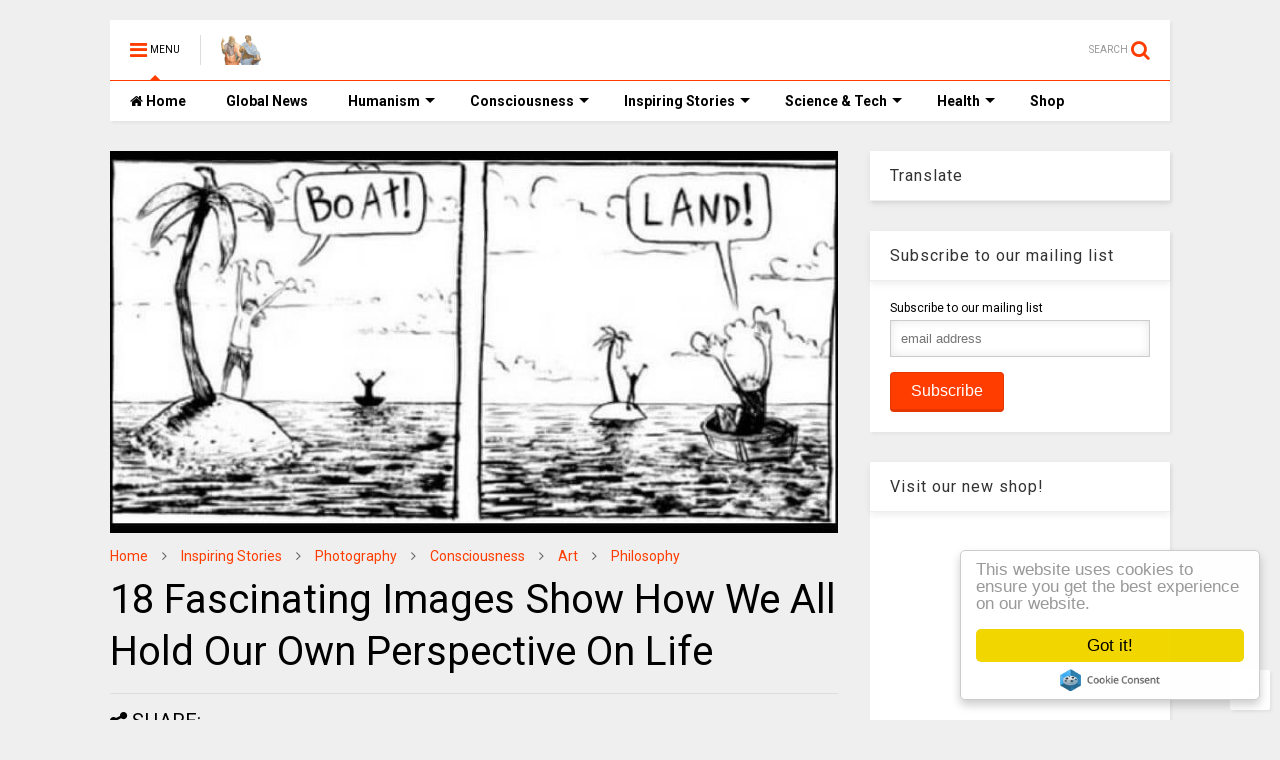

--- FILE ---
content_type: text/html; charset=utf-8
request_url: https://www.google.com/recaptcha/api2/aframe
body_size: 268
content:
<!DOCTYPE HTML><html><head><meta http-equiv="content-type" content="text/html; charset=UTF-8"></head><body><script nonce="KtU5CwBzhMdSrM92jRw_0A">/** Anti-fraud and anti-abuse applications only. See google.com/recaptcha */ try{var clients={'sodar':'https://pagead2.googlesyndication.com/pagead/sodar?'};window.addEventListener("message",function(a){try{if(a.source===window.parent){var b=JSON.parse(a.data);var c=clients[b['id']];if(c){var d=document.createElement('img');d.src=c+b['params']+'&rc='+(localStorage.getItem("rc::a")?sessionStorage.getItem("rc::b"):"");window.document.body.appendChild(d);sessionStorage.setItem("rc::e",parseInt(sessionStorage.getItem("rc::e")||0)+1);localStorage.setItem("rc::h",'1768519385799');}}}catch(b){}});window.parent.postMessage("_grecaptcha_ready", "*");}catch(b){}</script></body></html>

--- FILE ---
content_type: text/javascript; charset=UTF-8
request_url: https://www.thinkinghumanity.com/feeds/posts/default/-/Philosophy?max-results=5&start-index=137&alt=json-in-script&callback=jQuery11240556764329832184_1768519379916&_=1768519379917
body_size: 24929
content:
// API callback
jQuery11240556764329832184_1768519379916({"version":"1.0","encoding":"UTF-8","feed":{"xmlns":"http://www.w3.org/2005/Atom","xmlns$openSearch":"http://a9.com/-/spec/opensearchrss/1.0/","xmlns$blogger":"http://schemas.google.com/blogger/2008","xmlns$georss":"http://www.georss.org/georss","xmlns$gd":"http://schemas.google.com/g/2005","xmlns$thr":"http://purl.org/syndication/thread/1.0","id":{"$t":"tag:blogger.com,1999:blog-7064777598104498166"},"updated":{"$t":"2026-01-12T06:04:04.211-08:00"},"category":[{"term":"Inspiring Stories"},{"term":"Photography"},{"term":"Consciousness"},{"term":"Environment"},{"term":"News"},{"term":"Activism"},{"term":"Science"},{"term":"Self Improvement"},{"term":"Art"},{"term":"Relationships"},{"term":"Health"},{"term":"Truth"},{"term":"Human Intelligence"},{"term":"Justice"},{"term":"Technology"},{"term":"History"},{"term":"Philosophy"},{"term":"Spirituality"},{"term":"Sustainability"},{"term":"Cures"},{"term":"Nutrition"},{"term":"CoVid-19"},{"term":"Quizzes \u0026 Tests"},{"term":"Quotes"},{"term":"Do it Yourself"},{"term":"Documentaries"},{"term":"Quantum Physics"},{"term":"BLM"},{"term":"Mental Health"},{"term":"Fiction"},{"term":"Inspirations"}],"title":{"type":"text","$t":"Thinking Humanity"},"subtitle":{"type":"html","$t":"Freedom of Speech, Human Values, Human Rights \u0026amp; Justice!"},"link":[{"rel":"http://schemas.google.com/g/2005#feed","type":"application/atom+xml","href":"https:\/\/www.thinkinghumanity.com\/feeds\/posts\/default"},{"rel":"self","type":"application/atom+xml","href":"https:\/\/www.blogger.com\/feeds\/7064777598104498166\/posts\/default\/-\/Philosophy?alt=json-in-script\u0026start-index=137\u0026max-results=5"},{"rel":"alternate","type":"text/html","href":"https:\/\/www.thinkinghumanity.com\/search\/label\/Philosophy"},{"rel":"hub","href":"http://pubsubhubbub.appspot.com/"},{"rel":"previous","type":"application/atom+xml","href":"https:\/\/www.blogger.com\/feeds\/7064777598104498166\/posts\/default\/-\/Philosophy\/-\/Philosophy?alt=json-in-script\u0026start-index=132\u0026max-results=5"},{"rel":"next","type":"application/atom+xml","href":"https:\/\/www.blogger.com\/feeds\/7064777598104498166\/posts\/default\/-\/Philosophy\/-\/Philosophy?alt=json-in-script\u0026start-index=142\u0026max-results=5"}],"author":[{"name":{"$t":"Unknown"},"email":{"$t":"noreply@blogger.com"},"gd$image":{"rel":"http://schemas.google.com/g/2005#thumbnail","width":"16","height":"16","src":"https:\/\/img1.blogblog.com\/img\/b16-rounded.gif"}}],"generator":{"version":"7.00","uri":"http://www.blogger.com","$t":"Blogger"},"openSearch$totalResults":{"$t":"309"},"openSearch$startIndex":{"$t":"137"},"openSearch$itemsPerPage":{"$t":"5"},"entry":[{"id":{"$t":"tag:blogger.com,1999:blog-7064777598104498166.post-5711519226345928348"},"published":{"$t":"2016-03-02T10:00:00.002-08:00"},"updated":{"$t":"2016-11-07T06:32:20.526-08:00"},"category":[{"scheme":"http://www.blogger.com/atom/ns#","term":"Activism"},{"scheme":"http://www.blogger.com/atom/ns#","term":"Consciousness"},{"scheme":"http://www.blogger.com/atom/ns#","term":"History"},{"scheme":"http://www.blogger.com/atom/ns#","term":"Inspiring Stories"},{"scheme":"http://www.blogger.com/atom/ns#","term":"Philosophy"},{"scheme":"http://www.blogger.com/atom/ns#","term":"Spirituality"},{"scheme":"http://www.blogger.com/atom/ns#","term":"Truth"}],"title":{"type":"text","$t":"Greco-Buddhism: All You Need To Know"},"content":{"type":"html","$t":"\u003Ccenter\u003E\u003Cimg alt=\"Greco-Buddhism: All You Need To Know\" border=\"0\" src=\"https:\/\/blogger.googleusercontent.com\/img\/b\/R29vZ2xl\/AVvXsEgA2u2haVDmg4cBX6eKhm2KD1FcwYoEd6tOzD5sgxMabR4rjvG0ftbd1KYTwD8S8FJTJykVOYmYzKf9KXw7JPAxy0V3063PWAWheQXPb8ELfE2yM9ySMrGqtMsXYhlD7O47ojMoEdY0TqHi\/s1600\/Greco-Buddhism+All+You+Need+To+Know.JPG\" title=\"Greco-Buddhism: All You Need To Know\" width=\"100%\" \/\u003E\u003Cbr \/\u003E\n\u003Cfont size=\"1\"\u003EHerculean depiction of Vajrapani (right), as the protector of the Buddha, 2nd century CE Gandhara, British Museum.\u003C\/font\u003E\u003C\/center\u003E\u003Cbr \/\u003E\nGreco-Buddhism, sometimes spelled Graeco-Buddhism, refers to the cultural syncretism between Hellenistic culture and Buddhism, which developed between the 4th century BCE and the 5th century CE in Bactria and the Indian subcontinent, corresponding to the territories of modern-day Afghanistan, India, and Pakistan. \u003Cbr \/\u003E\n\u003Cbr \/\u003E\nIt was a cultural consequence of a long chain of interactions begun by Greek forays into India from the time of Alexander the Great, carried further by the establishment of the Indo-Greek Kingdom and extended during the flourishing of the Kushan Empire. Buddhism was then adopted in Central and Northeastern Asia from the 1st century CE, ultimately spreading to China, Korea, Japan, Philippines, Siberia, and Vietnam. (\u003Ca href=\"https:\/\/en.wikipedia.org\/wiki\/Greco-Buddhism\" target=\"_blank\"\u003Esource\u003C\/a\u003E)\u003Cbr \/\u003E\n\u003Cbr \/\u003E\nGeneral area of Greco-Buddhism, and boundaries of the Kushan empire at its greatest extent around 150 AD. The interaction between Hellenistic Greece and Buddhism started when Alexander the Great conquered Asia Minor and Central Asia in 334 BC, going as far as the Indus, thus establishing direct contact with India, the birthplace of Buddhism.\u003Cbr \/\u003E\n\u003Cbr \/\u003E\nAlexander founded several cities in his new territories in the areas of the Oxus and Bactria, and Greek settlements further extended to the Khyber Pass, Gandhara (see Taxila) and the Punjab. These regions correspond to a unique geographical passageway between the Himalayas and the Hindu Kush mountains, through which most of the interaction between India and Central Asia took place, generating intense cultural exchange and trade.\u003Cbr \/\u003E\n\u003Cbr \/\u003E\nFollowing Alexander's death on June 10, 323 BC, his Diadochi (generals) founded their own kingdoms in Asia Minor and Central Asia. General Seleucus set up the Seleucid Kingdom, which extended as far as India. Later, the Eastern part of the Seleucid Kingdom broke away to form the Greco-Bactrian Kingdom (3rd–2nd century BC), followed by the Indo-Greek Kingdom (2nd–1st century BC), and later still by the Kushan Empire (1st–3rd century AD).\u003Cbr \/\u003E\n\u003Cbr \/\u003E\nThe interaction of Greek and Buddhist cultures operated over several centuries until it ended in the 5th century AD with the invasions of the White Huns, and later the expansion of Islam. (\u003Ca href=\"http:\/\/www.mlahanas.de\/Greeks\/LX\/GrecoBuddhism.html\" target=\"_blank\"\u003Esource\u003C\/a\u003E)\u003Cbr \/\u003E\n\u003Cbr \/\u003E\n\u003Ccenter\u003E\u003Cimg alt=\"Greco-Buddhism: All You Need To Know\" border=\"0\" src=\"https:\/\/blogger.googleusercontent.com\/img\/b\/R29vZ2xl\/AVvXsEiYhRUtFuN4FbiSgh9aibYIa4ZshVwIEP9v_zccDMyOOzufAfPF9X8sQcj61OMc_wQJQGBMd0rbD57SYx9beBj2UnRfrGWmGsTQCzzKspxzdF8-ZuQmJMhPlMNKiZvy0O9rhdDeV14i0RU\/s1600\/Greco-Buddhism+-+All+You+Need+To+Know.jpg\" title=\"Greco-Buddhism: All You Need To Know\" width=\"100%\" \/\u003E\u003Cbr \/\u003E\n\u003Cfont size=\"1\"\u003EBilingual edict (Greek and Aramaic) 3rd century BC by Indian Buddhist King Ashoka, see Edicts of Ashoka, from Kandahar. This edict advocates the adoption of \"godliness\" using the Greek term Eusebeia for Dharma. Kabul Museum.\u003C\/font\u003E\u003C\/center\u003E\u003Cbr \/\u003E\nNumerous works of Greco-Buddhist art display the intermixing of Greek and Buddhist influences, around such creation centers as Gandhara. The subject matter of Gandharan art was definitely Buddhist, while most motifs were of Western Asiatic or Hellenistic origin.\u003Cbr \/\u003E\n\u003Cbr \/\u003E\n\u003Ch2\u003EThe anthropomorphic representation of the Buddha\u003C\/h2\u003E\u003Cbr \/\u003E\n\u003Ccenter\u003E\u003Cimg alt=\"Greco-Buddhism: All You Need To Know\" border=\"0\" src=\"https:\/\/blogger.googleusercontent.com\/img\/b\/R29vZ2xl\/AVvXsEgSRrfqTOYBSAEu7IgIRvDo0dchS0DOHJ0NNaqtNjSilb6FkUj9gAzVulFbzNJaQOGB9FCdSaynYzaIOegVktc7UydTMGaSoErmVUNo3o8gpSP02dkv6Ogggh24Ck2nsxPlWvqK2eOfZjI\/s1600\/Gandhara+Buddha+-+Greco-Buddhism+All+You+Need+To+Know.jpeg\" title=\"Greco-Buddhism: All You Need To Know\" width=\"100%\" \/\u003E\u003Cbr \/\u003E\n\u003Cfont size=\"1\"\u003EGautama Buddha in Greco-Buddhist style, 1st-2nd century CE, Gandhara (modern eastern Afghanistan).\u003C\/font\u003E\u003C\/center\u003E\u003Cbr \/\u003E\nAlthough there is still some debate, the first anthropomorphic representations of the Buddha himself are often considered a result of the Greco-Buddhist interaction. Before this innovation, Buddhist art was \" aniconic\": the Buddha was only represented through his symbols (an empty throne, the Bodhi tree, the Buddha's footprints, the prayer wheel).\u003Cbr \/\u003E\n\u003Cbr \/\u003E\nThis reluctance towards anthropomorphic representations of the Buddha, and the sophisticated development of aniconic symbols to avoid it (even in narrative scenes where other human figures would appear), seem to be connected to one of the Buddha’s sayings, reported in the Digha Nikaya, that discouraged representations of himself after the extinction of his body.\u003Cbr \/\u003E\n\u003Cbr \/\u003E\nProbably not feeling bound by these restrictions, and because of \"their cult of form, the Greeks were the first to attempt a sculptural representation of the Buddha\" (Linssen, \" Zen Living\"). In many parts of the Ancient World, the Greeks did develop syncretic divinities, that could become a common religious focus for populations with different traditions: a well-known example is the syncretic God Sarapis, introduced by Ptolemy I in Egypt, which combined aspects of Greek and Egyptian Gods. In India as well, it was only natural for the Greeks to create a single common divinity by combining the image of a Greek God-King (The Sun-God Apollo, or possibly the deified founder of the Indo-Greek Kingdom, Demetrius), with the traditional attributes of the Buddha.\u003Cbr \/\u003E\n\u003Cbr \/\u003E\nMany of the stylistic elements in the representations of the Buddha point to Greek influence: the Greco-Roman toga-like wavy robe covering both shoulders (more exactly, its lighter version, the Greek himation), the contrapposto stance of the upright figures (see: 1st–2nd century Gandhara standing Buddhas), the stylicized Mediterranean curly hair and top-knot apparently derived from the style of the Belvedere Apollo (330 BCE), and the measured quality of the faces, all rendered with strong artistic realism (See: Greek art). A large quantity of sculptures combining Buddhist and purely Hellenistic styles and iconography were excavated at the Gandharan site of Hadda. The 'curly hair' of Buddha is described in the famous list of 32 external characteristics of a Great Being (mahapurusa) that we find all along the Buddhist sutras. The curly hair, with the curls turning to the right is first described in the Pali canon of the Smaller Vehicle of Buddhism; we find the same description in e.g. the \"Dasasahasrika Prajnaparamita\".\u003Cbr \/\u003E\n\u003Cbr \/\u003E\nGreek artists were most probably the authors of these early representations of the Buddha, in particular the standing statues, which display \"a realistic treatment of the folds and on some even a hint of modelled volume that characterizes the best Greek work. This is Classical or Hellenistic Greek, not archaizing Greek transmitted by Persia or Bactria, nor distinctively Roman\" (Boardman).\u003Cbr \/\u003E\nThe Greek stylistic influence on the representation of the Buddha, through its idealistic realism, also permitted a very accessible, understandable and attractive visualization of the ultimate state of enlightenment described by Buddhism, allowing it reach a wider audience: \"One of the distinguishing features of the Gandharan school of art that emerged in north-west India is that it has been clearly influenced by the naturalism of the Classical Greek style. Thus, while these images still convey the inner peace that results from putting the Buddha's doctrine into practice, they also give us an impression of people who walked and talked, etc. and slept much as we do. I feel this is very important. These figures are inspiring because they do not only depict the goal, but also the sense that people like us can achieve it if we try\" (The Dalai Lama, foreword to \"Echoes of Alexander the Great\", 2000).\u003Cbr \/\u003E\n\u003Cbr \/\u003E\nDuring the following centuries, this anthropomorphic representation of the Buddha defined the canon of Buddhist art, but progressively evolved to incorporate more Indian and Asian elements. (\u003Ca href=\"http:\/\/www.cs.mcgill.ca\/~rwest\/wikispeedia\/wpcd\/wp\/g\/Greco-Buddhism.htm\" target=\"_blank\"\u003Esource\u003C\/a\u003E)\u003Cbr \/\u003E\n\u003Cbr \/\u003E\n\u003Cb\u003ERelated\u003C\/b\u003E: \u003Cul style=\"text-align: left; margin-left:40px;\"\u003E\u003Cli\u003E\u003Ca href=\"http:\/\/www.thinkinghumanity.com\/2014\/09\/the-10-most-famous-personalities-of-last-6000-years.html\"\u003EThe 10 Most Famous Personalities Of The Last 6,000 Years\u003C\/a\u003E\u003C\/li\u003E\n\u003Cli\u003E\u003Ca href=\"http:\/\/www.thinkinghumanity.com\/2015\/03\/top-14-greatest-philosophers-and-their-books.html\"\u003ETop 14 Greatest Philosophers And Their Books\u003C\/a\u003E\u003C\/li\u003E\n\u003Cli\u003E\u003Ca href=\"http:\/\/www.thinkinghumanity.com\/2015\/10\/dna-reveals-origin-of-cretes-ancient-minoan-people.html\" \u003EDNA Reveals Origin of Crete’s Ancient Minoan People\u003C\/a\u003E\u003C\/li\u003E\n\u003Cli\u003E\u003Ca href=\"http:\/\/www.thinkinghumanity.com\/2015\/10\/30-precious-life-lessons-by-10-ancient-greek-philosophers.html\"\u003E30 Precious Life Lessons By 10 Ancient Greek Philosophers\u003C\/a\u003E\u003C\/li\u003E\n\u003Cli\u003E\u003Ca href=\"http:\/\/www.thinkinghumanity.com\/2014\/11\/the-key-to-happiness-according-to-3-greek-philosophers.html\"\u003EThe Key To Happiness, According To 3 Greek Philosophers\u003C\/a\u003E\u003C\/li\u003E\n\n\u003Cli\u003E\u003Ca href=\"http:\/\/www.thinkinghumanity.com\/2015\/05\/ancient-greeks-discovered-america-according-to-an-italian-university-professor.html\"\u003EAncient Greeks discovered America, according to an Italian university professor\u003C\/a\u003E\u003C\/li\u003E\n\u003Cli\u003E\u003Ca href=\"http:\/\/www.thinkinghumanity.com\/2015\/07\/this-mysterious-2000-year-old-mechanism-is-the-worlds-first-computer.html\"\u003EThis Mysterious 2,100-Year-Old Mechanism Is the World’s First Computer\u003C\/a\u003E\u003C\/li\u003E\n\u003Cli\u003E\u003Ca href=\"http:\/\/www.thinkinghumanity.com\/2015\/06\/unbelievable-inventions-ancient-greeks-remained-unexplained-until-20th-century.html\"\u003EUnbelievable inventions by ancient Greeks that remained unexplained until the 20th century\u003C\/a\u003E\u003C\/li\u003E\n\u003Cli\u003E\u003Ca href=\"http:\/\/www.thinkinghumanity.com\/2015\/05\/how-to-build-a-fake-ancient-city-in-just-5-years.html\" \u003EHow To Build A Fake Ancient City In Just 5 Years\u003C\/a\u003E\u003C\/li\u003E\n\u003Cli\u003E\u003Ca href=\"http:\/\/www.thinkinghumanity.com\/2014\/09\/one-buddha-teaching-that-will-tell-you-more-about-yourself-than-anything-else.html\"\u003EOne Buddha Teaching That Will Tell You More About Yourself Than Anything Else\u003C\/a\u003E\u003C\/li\u003E\n\u003Cli\u003E\u003Ca href=\"http:\/\/www.thinkinghumanity.com\/2014\/08\/the-four-types-of-friends-according-to-the-buddha.html\"\u003EThe Four Types Of Friends According To The Buddha\u003C\/a\u003E\u003C\/li\u003E\n\u003Cli\u003E\u003Ca href=\"http:\/\/www.thinkinghumanity.com\/2014\/07\/25-life-changing-lessons-to-learn-from-gautama-buddha.html\"\u003E25 Life Changing Lessons to Learn from Buddha\u003C\/a\u003E\u003C\/li\u003E\n\u003Cli\u003E\u003Ca href=\"http:\/\/www.thinkinghumanity.com\/2016\/01\/8-ancient-beliefs-now-backed-by-modern-science.html\"\u003E8 Ancient Beliefs Now Backed By Modern Science\u003C\/a\u003E\u003C\/li\u003E\n\u003Cli\u003E\u003Ca href=\"http:\/\/www.thinkinghumanity.com\/2016\/01\/10-unexplained-similarities-between-ancient-cultures.html\"\u003E10 Unexplained Similarities between Ancient Cultures\u003C\/a\u003E\u003C\/li\u003E\n\u003Cli\u003E\u003Ca href=\"http:\/\/www.thinkinghumanity.com\/2014\/05\/10-mind-blowing-theories-that-will-change-your-perception-of-the-world.html\"\u003E10 Mind-Blowing Theories That Will Change Your Perception of the World\u003C\/a\u003E\u003C\/li\u003E\n\u003Cli\u003E\u003Ca href=\"http:\/\/www.thinkinghumanity.com\/2015\/04\/the-10-most-puzzling-ancient-artifacts.html\"\u003EThe 10 Most Puzzling Ancient Artifacts\u003C\/a\u003E\u003C\/li\u003E\n\u003Cli\u003E\u003Ca href=\"http:\/\/www.thinkinghumanity.com\/2014\/08\/why-does-ancient-art-contain-depictions-of-flying-aircraft-helicopters-and-dinosaurs.html\"\u003EWhy Does Ancient Art Contain Depictions Of Flying Aircraft, Helicopters And Dinosaurs?\u003C\/a\u003E\u003C\/li\u003E\n\u003Cli\u003E\u003Ca href=\"http:\/\/www.thinkinghumanity.com\/2016\/03\/this-precious-secret-had-been-concealed-for-3245-years-when-it-was-finally-revealed-it-caused-amazement-and-fear.html\" \u003EThis precious secret had been concealed for 3.245 years. When it was finally revealed, it caused amazement and fear...\u003C\/a\u003E\u003C\/li\u003E\n\u003Cli\u003E\u003Ca href=\"http:\/\/www.thinkinghumanity.com\/2014\/05\/scientists-discovered-the-egyptian-secret-to-moving-huge-pyramid-stones.html\"\u003EScientists Discovered the Egyptian Secret to Moving Huge Pyramid Stones\u003C\/a\u003E\u003C\/li\u003E\n\u003C\/ul\u003E"},"link":[{"rel":"replies","type":"application/atom+xml","href":"https:\/\/www.thinkinghumanity.com\/feeds\/5711519226345928348\/comments\/default","title":"Post Comments"},{"rel":"replies","type":"text/html","href":"https:\/\/www.thinkinghumanity.com\/2016\/03\/greco-buddhism-all-you-need-to-know.html#comment-form","title":"0 Comments"},{"rel":"edit","type":"application/atom+xml","href":"https:\/\/www.blogger.com\/feeds\/7064777598104498166\/posts\/default\/5711519226345928348"},{"rel":"self","type":"application/atom+xml","href":"https:\/\/www.blogger.com\/feeds\/7064777598104498166\/posts\/default\/5711519226345928348"},{"rel":"alternate","type":"text/html","href":"https:\/\/www.thinkinghumanity.com\/2016\/03\/greco-buddhism-all-you-need-to-know.html","title":"Greco-Buddhism: All You Need To Know"}],"author":[{"name":{"$t":"Anonymous"},"uri":{"$t":"http:\/\/www.blogger.com\/profile\/03594462841850137490"},"email":{"$t":"noreply@blogger.com"},"gd$image":{"rel":"http://schemas.google.com/g/2005#thumbnail","width":"16","height":"16","src":"https:\/\/img1.blogblog.com\/img\/b16-rounded.gif"}}],"media$thumbnail":{"xmlns$media":"http://search.yahoo.com/mrss/","url":"https:\/\/blogger.googleusercontent.com\/img\/b\/R29vZ2xl\/AVvXsEgA2u2haVDmg4cBX6eKhm2KD1FcwYoEd6tOzD5sgxMabR4rjvG0ftbd1KYTwD8S8FJTJykVOYmYzKf9KXw7JPAxy0V3063PWAWheQXPb8ELfE2yM9ySMrGqtMsXYhlD7O47ojMoEdY0TqHi\/s72-c\/Greco-Buddhism+All+You+Need+To+Know.JPG","height":"72","width":"72"},"thr$total":{"$t":"0"}},{"id":{"$t":"tag:blogger.com,1999:blog-7064777598104498166.post-8594818873776103347"},"published":{"$t":"2016-02-03T07:32:00.001-08:00"},"updated":{"$t":"2016-06-17T13:10:58.633-07:00"},"category":[{"scheme":"http://www.blogger.com/atom/ns#","term":"Activism"},{"scheme":"http://www.blogger.com/atom/ns#","term":"Consciousness"},{"scheme":"http://www.blogger.com/atom/ns#","term":"Human Intelligence"},{"scheme":"http://www.blogger.com/atom/ns#","term":"Inspiring Stories"},{"scheme":"http://www.blogger.com/atom/ns#","term":"Philosophy"},{"scheme":"http://www.blogger.com/atom/ns#","term":"Spirituality"}],"title":{"type":"text","$t":"9 Powerful Life Lessons From Studying with a Monk"},"content":{"type":"html","$t":"\u003Ccenter\u003E\u003Cimg alt=\"9 Powerful Life Lessons From Studying with a Monk\" border=\"0\" src=\"https:\/\/blogger.googleusercontent.com\/img\/b\/R29vZ2xl\/AVvXsEg-IQYNzw8thdsO7z9QMJTPoWY4Y53xtBkhrxuf_yCDChBFKG_rrbYXt99pcLkTT87wv8uhyIKBBTf-5qvBKOoPpXcdjpI_UaM5eCL0WWowwVdA-ZVMqKiQsD4wQ-MSvVEh7dlSLAzUUUQ\/s1600\/9+Powerful+Life+Lessons+From+Studying+with+a+Monk+.jpg\" title=\"9 Powerful Life Lessons From Studying with a Monk\" width=\"100%\" \/\u003E\u003C\/center\u003E\u003Cbr \/\u003E\nWhen I was 18 years old, I suffered from anxiety and stomach problems. A compassionate physician and practicing Buddhist referred me to a Taoist monk who specialized in meditation and martial arts. I ended up healing myself of anxiety and stomach issues by doing meditation, and went on a great journey of self-discovery.\u003Cbr \/\u003E\n\u003Cbr \/\u003E\nHere are 9 lessons I learned while studying with a monk:\u003Cbr \/\u003E\n\u003Ca name='more'\u003E\u003C\/a\u003E\u003Cbr \/\u003E\n\u003Ccenter\u003E\u003Cimg alt=\"9 Powerful Life Lessons From Studying with a Monk\" border=\"0\" src=\"https:\/\/blogger.googleusercontent.com\/img\/b\/R29vZ2xl\/AVvXsEheID9AV61KI2k-lVCkkMTNGKtDJrWdgNa4OPR46oanwwBCFzgKz0_tH69N6hRlVQwo2PKyytlwSvlVhyX3i8iuvBbqqKKSW-DvmY1QwxtE-hJ38J6DkD_LgqDhXL7513ZcHfGyJPYV3io\/s1600\/9+Powerful+Life+Lessons+From+Studying+with+a+Monk.jpg\" title=\"9 Powerful Life Lessons From Studying with a Monk\" width=\"100%\" \/\u003E\u003C\/center\u003E\u003Cbr \/\u003E\n\u003Ch2\u003E1. Keep trying until you get it right.\u003C\/h2\u003E\u003Cbr \/\u003E\nThe most important life lesson I learned was trying something three times (maybe even four times) before you stop trying and move on. Also, this monk taught me that, even after multiple tries, you should work on different angles to approach things that are difficult.\u003Cbr \/\u003E\n\u003Cbr \/\u003E\nIf you keep trying, you’ll eventually get where you’re going.\u003Cbr \/\u003E\n\u003Cbr \/\u003E\n\u003Ch2\u003E2. The answer to your question is inside of you.\u003C\/h2\u003E\u003Cbr \/\u003E\nAs part of the original monastery training, a monk didn’t answer direct questions from a student unless it was a well thought-out question. A Chinese proverb says, “Teachers open the door, but you must enter by yourself.”\u003Cbr \/\u003E\n\u003Cbr \/\u003E\nSome forms of Zen Buddhism use a very similar style of training. An old saying (by Taoist monks) goes like this: “In making a four corner table, the teacher shows the student how to make one corner. It’s the student’s job to figure out how to make the other three.”\u003Cbr \/\u003E\n\u003Cbr \/\u003E\nThey did this because they were preparing a student to deal effectively with problems in the real world.\u003Cbr \/\u003E\n\u003Cbr \/\u003E\nI traveled to South Korea one time, and I found it fascinating how much you have to rely on your intuition when you don’t speak the native language of a country. I remember one instance, I had trouble explaining to the cab driver where my hotel was, and he didn’t speak English. So I had to get out of the cab and ask several people until I could find someone to tell the cab driver in Korean how to get to my hotel.\u003Cbr \/\u003E\n\u003Cbr \/\u003E\nIn life, whenever we try new things, we have to go into new places with only a small amount of information. The real world doesn’t give us all the answers. The greatest teacher is inside of us.\u003Cbr \/\u003E\n\u003Cbr \/\u003E\n\u003Ccenter\u003E\u003Cimg alt=\"9 Powerful Life Lessons From Studying with a Monk\" border=\"0\" src=\"https:\/\/blogger.googleusercontent.com\/img\/b\/R29vZ2xl\/AVvXsEjtC959LlV-XXK6tMWoqih73KIzjofx0fCZzisKKUrJ_VxLMu6MTHns_d_tAbPnZJuMViyPZZYpxJ1GNmhIRTDHEPNZ4thWhz-h7etLHt8YPRPENM0_OMh-Qyda92mvfIZFqtxSzgrQNUU_\/s1600\/9+Powerful+Life+Lessons+From+Studying+with+a+Monk.jpg\" title=\"9 Powerful Life Lessons From Studying with a Monk\" width=\"100%\" \/\u003E\u003C\/center\u003E\u003Cbr \/\u003E\n\u003Ch2\u003E3. Real wisdom in life comes from doing something and failing.\u003C\/h2\u003E\u003Cbr \/\u003E\nPrior to starting meditation, I used to get upset when I’d try something and fail.\u003Cbr \/\u003E\n\u003Cbr \/\u003E\nI’ve been in sales since I was sixteen. I remember going to work and getting so angry with myself because I didn’t get a sale. If I ever got rejected, I’d get upset with myself, and I’d want to quit my job. But I just keep failing over and over—until I became good at it.\u003Cbr \/\u003E\n\u003Cbr \/\u003E\nI remember, when I first started doing meditation, I ran into several problems. For example, at first it was difficult to calm down; but if you stick with it, its gets easier and easier. I tried for only a few minutes, and then every day, I added more time onto my meditation.\u003Cbr \/\u003E\n\u003Cbr \/\u003E\nWhen we struggle, we learn about ourselves and what we need to do to become stronger.\u003Cbr \/\u003E\n\u003Cbr \/\u003E\n\u003Ccenter\u003E\u003Cimg alt=\"9 Powerful Life Lessons From Studying with a Monk\" border=\"0\" src=\"https:\/\/blogger.googleusercontent.com\/img\/b\/R29vZ2xl\/AVvXsEgrRKowwYVWNlfedDjk6N1htbBgTjjI_oxqwzQ_Pka3gF03jacAswKz_QlV__beInVkoPfl0Ly3OXG2Tt2cIwtmKxZAAVdJpqqolcKtwu-ryOH-agOlVw0HGDfmVVYsKe3p2vsmAaMtD50-\/s1600\/9+Powerful+Life+Lessons+From+Studying+with+a+Monk.jpg\" title=\"9 Powerful Life Lessons From Studying with a Monk\" width=\"100%\" \/\u003E\u003C\/center\u003E\u003Cbr \/\u003E\n\u003Ch2\u003E4. When you start to do meditation you recognize the egotistical mind.\u003C\/h2\u003E\u003Cbr \/\u003E\nEverything in the ego’s world is the result of comparing. I compared myself to other salesmen and would blame myself because I wasn’t making as much money as them.\u003Cbr \/\u003E\n\u003Cbr \/\u003E\nWhen I started doing meditation, I began to build separation from this egoistical mind, which is consistently making these comparisons. A lot of us try something and get rejected, so we give up. Even worse, we blame ourselves for a long time and get depressed. When I started to do meditation, I began to identify my ego and was able to build separation from it.\u003Cbr \/\u003E\n\u003Cbr \/\u003E\nThat’s what happens when we meditate: We separate from the part of ourselves that dwells on comparisons, and start learning to live a life that isn’t driven by our egos.\u003Cbr \/\u003E\n\u003Cbr \/\u003E\n\u003Ch2\u003E5. We must be both compassionate and resilient.\u003C\/h2\u003E\u003Cbr \/\u003E\nThe monk wouldn’t meet with me to train unless I called him a minimum of three times. I hated this part. I used to call and call and he would never answer. But this is how life is. How many times do you have to call or email someone to get something done in the real world? It’s usually several times.\u003Cbr \/\u003E\n\u003Cbr \/\u003E\nMost of us blame ourselves when we try once to do something and fail. At the time, I hated this part of the training, but now I think it was the most important life lesson.\u003Cbr \/\u003E\n\u003Cbr \/\u003E\nThere’s a Taoist proverb that says, “Cotton on the outside, steel on the inside.”\u003Cbr \/\u003E\n\u003Cbr \/\u003E\nIt reminds us to be compassionate, but not weak.\u003Cbr \/\u003E\n\u003Cbr \/\u003E\n\u003Ch2\u003E6. Patience is a virtue.\u003C\/h2\u003E\u003Cbr \/\u003E\nThe monk always made me wait—and I dreaded this.\u003Cbr \/\u003E\n\u003Cbr \/\u003E\nFor example, when I got to his house to train, he’d make me wait for a minimum of a half-hour, sometimes longer. We’d go out to dinner on Friday nights and he’d show up at the restaurant an hour late.\u003Cbr \/\u003E\n\u003Cbr \/\u003E\nHe’d tell me to meet him at a particular restaurant at 7:00. I’d get there and find out that he wasn’t there. So I’d usually be sitting in the restaurant by myself fumbling with my phone, acting like I was texting someone, while worrying about what everyone at the restaurant was thinking about me.\u003Cbr \/\u003E\n\u003Cbr \/\u003E\nKeep in mind, it’s not like I could call him; I don’t think the guy ever turned his cell phone on. Then he’d show up at about 8:15 and act like nothing happened.\u003Cbr \/\u003E\n\u003Cbr \/\u003E\nHis first question was always, “How’s your mother and father?” (Of course in my head I’m thinking, “What do you mean, ‘How’s my mother and father?’ I just waited here for an hour and fifteen minutes.”)\u003Cbr \/\u003E\n\u003Cbr \/\u003E\nBut after a few years of this, it never bothered me; and not only that, it spread to every area of my life. Because of this training, I can honestly say that I very rarely get upset about anything. I never get agitated anymore when I have to wait in a long line or when someone cuts me off on the highway.\u003Cbr \/\u003E\n\u003Cbr \/\u003E\nPatience is the gift of inner calm.\u003Cbr \/\u003E\n\u003Cbr \/\u003E\n\u003Ch2\u003E7. Detach from your ego.\u003C\/h2\u003E\u003Cbr \/\u003E\nAt first, it’s hard to sit at a restaurant by yourself. You’re constantly worrying, thinking that people probably think you’re a loser because you’re sitting by yourself. But the reality is, you will never be happy if you care about what people think you!\u003Cbr \/\u003E\n\u003Cbr \/\u003E\nPrior to starting meditation, I’d get upset over just about anything. Now, nothing really bothers me. Recently, I was in the airport and there was a several hour delay on my flight. I just used that time to do meditation. Ten years ago, I would have become extremely upset. An airplane delay would have ruined my day.\u003Cbr \/\u003E\n\u003Cbr \/\u003E\nWhen you let go of your ego needs, it’s easier to accept and even benefit from whatever comes at you.\u003Cbr \/\u003E\n\u003Cbr \/\u003E\n\u003Ccenter\u003E\u003Cimg alt=\"9 Powerful Life Lessons From Studying with a Monk\" border=\"0\" src=\"https:\/\/blogger.googleusercontent.com\/img\/b\/R29vZ2xl\/AVvXsEgCHLuiCt-z2M6zB1YSUT36Vuio-yDchJRo_Hc_bdILWT9CeB5fEfOvWy4RWFPFIjgy0yFGuhKJb5u-Nxd6JwYyJJrfh50PkjokjyXgV8PID4svr5PKwFxe2SbEJGeTYQf3zJ8G-Cb7ZSOm\/s1600\/9+Powerful+Life+Lessons+From+Studying+with+a+Monk.png\" title=\"9 Powerful Life Lessons From Studying with a Monk\" width=\"100%\" \/\u003E\u003C\/center\u003E\u003Cbr \/\u003E\n\u003Ch2\u003E8. In Taoism, they say, “No self, No enemy.”\u003C\/h2\u003E\u003Cbr \/\u003E\nIt’s the enemy within that causes all of our fears, worries, and insecurities. If you come to terms with this enemy within, it will impact every area of your life. It’s the identification with the “self\/ego” that causes all of life’s problems.\u003Cbr \/\u003E\n\u003Cbr \/\u003E\nHow many times do we not go for something because of fear? Think about all the fears that we have conjured up in our minds that stop us from being truly happy. If you can conquer the enemy within yourself, you won’t have an enemy outside yourself.\u003Cbr \/\u003E\n\u003Cbr \/\u003E\n\u003Ch2\u003E9. Happiness come from within, and also comes from outside.\u003C\/h2\u003E\u003Cbr \/\u003E\nI learned this from observing the Buddhist Physician I met. He used to do meditation in his office before he would interact with his patients. He was one of the happiest and most compassionate people I’ve ever met.\u003Cbr \/\u003E\n\u003Cbr \/\u003E\nBy creating happiness inside, he was able to increase that emotional state by spreading it to others.\u003Cbr \/\u003E\n\u003Cbr \/\u003E\nWe must cultivate happiness from within, and work to spread it around to everyone we interact with. The monk used say, “Everyone has a purpose or a mission in life.”\u003Cbr \/\u003E\n\u003Cbr \/\u003E\nWe have to find happiness within, and also find our purpose on the outside.\u003Cbr \/\u003E\n\u003Cbr \/\u003E\nby Robert Piper\u003Cbr \/\u003E\n\u003Cbr \/\u003E\n\u003Cb\u003ESource:\u003C\/b\u003E \u003Ca href=\"https:\/\/docakilah.wordpress.com\/2012\/06\/14\/9-powerful-life-lessons-from-studying-with-a-monk\/\" target=\"_blank\"\u003EDocakilah\u003C\/a\u003E\u003Cbr \/\u003E\n\u003Cbr \/\u003E\n\u003Cb\u003ERelated:\u003C\/b\u003E\u003Cul style=\" margin-left: 40px;\"\u003E\u003Cli\u003E\u003Ca href=\"http:\/\/www.thinkinghumanity.com\/2015\/07\/this-zen-comic-is-full-of-timeless-life-lessons.html\"\u003EThis Zen Comic Is Full of Timeless Life Lessons\u003C\/a\u003E\u003C\/li\u003E\n\u003Cli\u003E\u003Ca href=\"http:\/\/www.thinkinghumanity.com\/2016\/01\/the-5-tibetan-rights-exercises-you-should-be-doing-every-morning.html\"\u003EThe 5 Tibetan Rites - Exercises You Should Be Doing Every Morning\u003C\/a\u003E\u003C\/li\u003E\n\u003Cli\u003E\u003Ca href=\"http:\/\/www.thinkinghumanity.com\/2014\/11\/ten-tips-from-a-shaolin-monk-on-how-to-stay-young.html\"\u003ETen Tips From A Shaolin Monk On How To Stay Young\u003C\/a\u003E\u003C\/li\u003E\n\u003Cli\u003E\u003Ca href=\"http:\/\/www.thinkinghumanity.com\/2014\/06\/18-pictures-of-shaolin-monks-training.html\"\u003E18 Pictures of Shaolin Monks Training\u003C\/a\u003E\u003C\/li\u003E\n\u003Cli\u003E\u003Ca href=\"http:\/\/www.thinkinghumanity.com\/2014\/09\/one-buddha-teaching-that-will-tell-you-more-about-yourself-than-anything-else.html\"\u003EOne Buddha Teaching That Will Tell You More About Yourself Than Anything Else\u003C\/a\u003E\u003C\/li\u003E\n\u003Cli\u003E\u003Ca href=\"http:\/\/www.thinkinghumanity.com\/2014\/07\/25-life-changing-lessons-to-learn-from-gautama-buddha.html\"\u003E25 Life Changing Lessons to Learn from Buddha\u003C\/a\u003E\u003C\/li\u003E\n\u003Cli\u003E\u003Ca href=\"http:\/\/www.thinkinghumanity.com\/2014\/10\/18-rules-of-living-by-the-dalai-lama.html\"\u003E18 Rules Of Living By The Dalai Lama\u003C\/a\u003E\u003C\/li\u003E\n\u003Cli\u003E\u003Ca href=\"http:\/\/www.thinkinghumanity.com\/2015\/03\/someone-asked-dalai-lama-what-surprises-him-most-his-response-was-mind-altering.html\"\u003ESomeone Asked The Dalai Lama What Surprises Him Most, His Response Was Mind Altering\u003C\/a\u003E\u003C\/li\u003E\n\u003Cli\u003E\u003Ca href=\"http:\/\/www.thinkinghumanity.com\/2015\/12\/more-hard-hitting-words-from-the-dalai-lama-about-the-mass-brainwashing-of-society.html\"\u003EMore Hard Hitting Words From The Dalai Lama About The Mass Brainwashing Of Society\u003C\/a\u003E\u003C\/li\u003E\n\u003Cli\u003E\u003Ca href=\"http:\/\/www.thinkinghumanity.com\/2014\/09\/the-10-most-famous-personalities-of-last-6000-years.html\"\u003EThe 10 Most Famous Personalities Of The Last 6,000 Years\u003C\/a\u003E\u003C\/li\u003E\n\u003Cli\u003E\u003Ca href=\"http:\/\/www.thinkinghumanity.com\/2015\/03\/top-14-greatest-philosophers-and-their-books.html\"\u003ETop 14 Greatest Philosophers And Their Books\u003C\/a\u003E\u003C\/li\u003E\n\u003Cli\u003E\u003Ca href=\"http:\/\/www.thinkinghumanity.com\/2015\/10\/30-precious-life-lessons-by-10-ancient-greek-philosophers.html\"\u003E30 Precious Life Lessons By 10 Ancient Greek Philosophers\u003C\/a\u003E\u003C\/li\u003E\n\u003Cli\u003E\u003Ca href=\"http:\/\/www.thinkinghumanity.com\/2014\/11\/the-key-to-happiness-according-to-3-greek-philosophers.html\"\u003EThe Key To Happiness, According To 3 Greek Philosophers\u003C\/a\u003E\u003C\/li\u003E\n\u003C\/ul\u003E"},"link":[{"rel":"replies","type":"application/atom+xml","href":"https:\/\/www.thinkinghumanity.com\/feeds\/8594818873776103347\/comments\/default","title":"Post Comments"},{"rel":"replies","type":"text/html","href":"https:\/\/www.thinkinghumanity.com\/2016\/02\/9-powerful-life-lessons-from-studying-with-a-monk.html#comment-form","title":"2 Comments"},{"rel":"edit","type":"application/atom+xml","href":"https:\/\/www.blogger.com\/feeds\/7064777598104498166\/posts\/default\/8594818873776103347"},{"rel":"self","type":"application/atom+xml","href":"https:\/\/www.blogger.com\/feeds\/7064777598104498166\/posts\/default\/8594818873776103347"},{"rel":"alternate","type":"text/html","href":"https:\/\/www.thinkinghumanity.com\/2016\/02\/9-powerful-life-lessons-from-studying-with-a-monk.html","title":"9 Powerful Life Lessons From Studying with a Monk"}],"author":[{"name":{"$t":"Anonymous"},"uri":{"$t":"http:\/\/www.blogger.com\/profile\/03594462841850137490"},"email":{"$t":"noreply@blogger.com"},"gd$image":{"rel":"http://schemas.google.com/g/2005#thumbnail","width":"16","height":"16","src":"https:\/\/img1.blogblog.com\/img\/b16-rounded.gif"}}],"media$thumbnail":{"xmlns$media":"http://search.yahoo.com/mrss/","url":"https:\/\/blogger.googleusercontent.com\/img\/b\/R29vZ2xl\/AVvXsEg-IQYNzw8thdsO7z9QMJTPoWY4Y53xtBkhrxuf_yCDChBFKG_rrbYXt99pcLkTT87wv8uhyIKBBTf-5qvBKOoPpXcdjpI_UaM5eCL0WWowwVdA-ZVMqKiQsD4wQ-MSvVEh7dlSLAzUUUQ\/s72-c\/9+Powerful+Life+Lessons+From+Studying+with+a+Monk+.jpg","height":"72","width":"72"},"thr$total":{"$t":"2"}},{"id":{"$t":"tag:blogger.com,1999:blog-7064777598104498166.post-7944981667712090615"},"published":{"$t":"2016-02-01T09:06:00.001-08:00"},"updated":{"$t":"2016-02-01T09:06:09.041-08:00"},"category":[{"scheme":"http://www.blogger.com/atom/ns#","term":"Activism"},{"scheme":"http://www.blogger.com/atom/ns#","term":"Consciousness"},{"scheme":"http://www.blogger.com/atom/ns#","term":"Inspiring Stories"},{"scheme":"http://www.blogger.com/atom/ns#","term":"Justice"},{"scheme":"http://www.blogger.com/atom/ns#","term":"Philosophy"}],"title":{"type":"text","$t":"Meghalaya of India is a woman's world!"},"content":{"type":"html","$t":"\u003Ccenter\u003E\u003Cimg alt=\"Meghalaya of India is a woman's world!\" border=\"0\" src=\"https:\/\/blogger.googleusercontent.com\/img\/b\/R29vZ2xl\/AVvXsEgl5o_78CbUJJq-6ITggqpu9uICYyo8oMYT4V8q675aEg_SandAFcEIyl1CUPDT90FFwrW7eW0Kw4U_7T60V9jY6ZxnaSYcf6xhCh7iKi5lUKxLhtn037jJ82a42oKAwYoGnrLtZ4zqABal\/s1600\/Meghalaya+of+India+is+a+woman%2527s+world%2521.jpg\" title=\"Meghalaya of India is a woman's world!\" width=\"100%\" \/\u003E\u003Ca name='more'\u003E\u003C\/a\u003E\u003Cbr \/\u003E\n\u003Cspan style=\"font-size: xx-small;\"\u003EKhasi-Jaintia women believe men have enough of a role to play in society [Subhamoy Bhattacharjee\/ Al Jazeera]\u003C\/span\u003E\u003C\/center\u003E\u003Cbr \/\u003E\nIn the small hilly Indian state of Meghalaya, women call the shots!\u003Cbr \/\u003E\n\u003Cbr \/\u003E\nMeghalaya - \"Home of Clouds\" - is picturesque state with its capital Shillong a regional hub for education and the trend-setter for the Westernised culture that's accepted by most tribes in the country's northeast.\u003Cbr \/\u003E\n\u003Cbr \/\u003E\nThe two major tribes of Meghalaya, Khasis and Jaintias, are matrilineal with a vengeance. According to \u003Ca href=\"http:\/\/www.bbc.com\/news\/magazine-16592633\" target=\"_blank\"\u003EBBC\u003C\/a\u003E, a matrilineal system operates with property names and wealth passing from mother to daughter rather than father to son - but some men are campaigning for change.\u003Cbr \/\u003E\n\u003Cbr \/\u003E\nKnown as the \"Khatduh\", the youngest daughter anchors the family, looking after elderly parents, giving shelter and care to unmarried brothers and sisters, and watching over property.\u003Cbr \/\u003E\n\u003Cbr \/\u003E\nMatrilineal doesn't mean matriarchal, so it's not a new form of patriarchy. It doesn't mean that women dominate men. Men are powerful too, but their power is somewhat inherited. There's just a new, unique balance between the sexes.\u003Cbr \/\u003E\n\u003Cbr \/\u003E\n\u003Ccenter\u003E\u003Cimg alt=\"Meghalaya of India is a woman's world!\" border=\"0\" src=\"https:\/\/blogger.googleusercontent.com\/img\/b\/R29vZ2xl\/AVvXsEh0qpmSnKXoZQoetxsajeIL_1d4XYUErRNDPzjOWJs11Ki8FQ3kCAUhejS13TW4YkyhSFB74a4Wd03rX9mCfpyydA0T8LijgGpCjO13sZwraN6xS2e64SMbqCNNREXAk01_pTHai0fXdecw\/s1600\/Meghalaya+of+India+is+a+woman%2527s+world%2521.jpg\" title=\"Meghalaya of India is a woman's world!\" width=\"100%\" \/\u003E\u003Cbr \/\u003E\n\u003Cspan style=\"font-size: xx-small;\"\u003EKhasi women with children in Shillong [Subhamoy Bhattacharjee\/ Al Jazeera]\u003C\/span\u003E\u003C\/center\u003E\u003Cbr \/\u003E\nAccording to Khasi tradition, the youngest daughter inherits all ancestral property, men are expected to move into their wives' homes after marriage and children must take their mother's family name.\u003Cbr \/\u003E\n\u003Cbr \/\u003E\nAnd, in a ruling that helps explain the grand welcome for female babies, all parents with ancestral property but no daughters are required to adopt a girl before they die, since they cannot leave the inheritance to their sons. (\u003Ca href=\"http:\/\/www.thenational.ae\/news\/world\/south-asia\/meghalaya-the-indian-state-where-women-wear-the-trousers\" target=\"_blank\"\u003Esource\u003C\/a\u003E)\u003Cbr \/\u003E\n\u003Cbr \/\u003E\nThe matrilineal system has endured for thousands of years, but now activists are determined to overthrow it. Mr Pariat is one of them. He's basically the chairman of Syngkhong Rympei Thymmai (SRT), a group fighting to eradicate a tradition with tremendous staying power.\u003Cbr \/\u003E\n\u003Cbr \/\u003E\nPariat is sick of housekeeping and even more so of being bossed around by his mother-in-law. He has put up with this situation since he was married. \u003Cbr \/\u003E\n\u003Cbr \/\u003E\n\u003Ci\u003E\"Can you imagine the shock of leaving your family home and suddenly becoming a dogsbody in your mother-in-law's house?\"\u003C\/i\u003E he asks. \u003Ci\u003E\"She gives the orders and you become a good-for-nothing servant.\"\u003C\/i\u003E (\u003Ca href=\"http:\/\/www.theguardian.com\/world\/2011\/jan\/18\/india-khasi-women-politics-bouissou\" target=\"_blank\"\u003Esource\u003C\/a\u003E)\u003Cbr \/\u003E\n\u003Cbr \/\u003E\n\u003Ci\u003E\"Nobody in the wife's house cares about her husband. He feels like an outsider. He can't return to his parental house because his sister won't care for him. He feels lost. So many Khasi men feel like an outcasts. They become desperate,\"\u003C\/i\u003E Pariat told \u003Ca href=\"http:\/\/www.firstpost.com\/specials\/married-in-meghalaya-feminist-dream-or-the-iron-fist-of-matriarchy-2368472.html\" target=\"_blank\"\u003EFirstpost\u003C\/a\u003E, from Cherrapunji.\u003Cbr \/\u003E\n\u003Cbr \/\u003E\nOne crucial area exists, however, where women are not the dominant figures. The Dorbar Shnong - or the grassroots political institution of the tribes - debars women from holding office and remains a male-centric institution.\u003Cbr \/\u003E\n\u003Cbr \/\u003E\n\u003Ci\u003E\"Women would be represented at the Dorbar by male members of the family such as their husbands, brothers or uncles. These days women attend the Dorbar but cannot hold office as executive members, and certainly not as the headman,\"\u003C\/i\u003E says Joshua Thomas, regional director of the Indian Council of Social Science Research.\u003Cbr \/\u003E\n\u003Cbr \/\u003E\nThe 60-member Meghalaya state assembly also has only four women lawmakers - an unusual situation in a society where social and economic powers rest with females.\u003Cbr \/\u003E\n\u003Cbr \/\u003E\n\u003Ci\u003E\"This is one reason why women in Meghalaya have been uncertain about entering electoral politics. There is an inherent feeling that politics is a male domain,\"\u003C\/i\u003E says Patricia Mukhim, a national award-winning social activist who edits the Shillong Times newspaper. (\u003Ca href=\"http:\/\/www.aljazeera.com\/indepth\/features\/2013\/2013\/2013\/10\/meghalaya-where-women-call-shots-2013103152936824511.html\"\u003Esource\u003C\/a\u003E)\u003Cbr \/\u003E\n\u003Cbr \/\u003E\nAccording to \u003Ca href=\"http:\/\/www.travelwithachallenge.com\/India.htm\" target=\"_blank\"\u003ETravel With A Challenge\u003C\/a\u003E, these are the basic differences between the stereotypical images of subservient Indian womanhood and the Khasis:\u003Cbr \/\u003E\n\u003Cbr \/\u003E\n\u003Cb\u003E1)\u003C\/b\u003E Both sexes are free to choose their own partners.\u003Cbr \/\u003E\n\u003Cbr \/\u003E\n\u003Cb\u003E2)\u003C\/b\u003E Often there is no formal marriage ceremony with the relationship merely sealed by the man moving into a woman's joint family ancestral home.\u003Cbr \/\u003E\n\u003Cbr \/\u003E\n\u003Cb\u003E3)\u003C\/b\u003E Divorce is equally simple: regardless of who initiates the split, the husband must move out of his wife's household-either back to his ancestral home, or to that of a new spouse. The wife may then introduce a new partner into her family enclave. Both are legitimate second marriages.\u003Cbr \/\u003E\n\u003Cbr \/\u003E\n\u003Cb\u003E4)\u003C\/b\u003E Giving birth to a girl is considered to be a special blessing.\u003Cbr \/\u003E\n\u003Cbr \/\u003E\n\u003Cb\u003E5)\u003C\/b\u003E Men have no custody rights over their offspring, and are not liable for alimony.\u003Cbr \/\u003E\n\u003Cbr \/\u003E\n\u003Ccenter\u003E\u003Cimg alt=\"Meghalaya of India is a woman's world!\" border=\"0\" src=\"https:\/\/blogger.googleusercontent.com\/img\/b\/R29vZ2xl\/AVvXsEhDtATh_tkOF8VqaDmLKjakaqsdvOs3Eqg_aedZUCRI68D6_2lqxsO0O2Rht1qdaZzlkA7xBMTOq3GLUhA-hF-gnoZJgL7yIMx4vD1XEZa5r_FO1VIQrGWbB3nWxVocH4CmiiZT3fRdkLwu\/s1600\/Meghalaya+of+India+is+a+woman%2527s+world%2521.jpg\" title=\"Meghalaya of India is a woman's world!\" width=\"100%\" \/\u003E\u003Cbr \/\u003E\n\u003Cspan style=\"font-size: xx-small;\"\u003EKhasi women selling fruit in Shillong [Subhamoy Bhattacharjee\/ Al Jazeera]\u003C\/span\u003E\u003C\/center\u003E\u003Cbr \/\u003E\nSociologists feel that tribal men do not work efficiently because they harbour an inferiority complex. Kyansai Warjri, who studied the parent-child relationship among the Khasis, found that boys get less affection, and are given second preference in education and clothing. Since parents motivate only the girls to do well, the men lack ambition. Says Warjri: \u003Ci\u003E\"Boys are insecure as they grow up feeling unwanted. They cannot live like refugees in this modern age.\"\u003C\/i\u003E (\u003Ca href=\"http:\/\/indiatoday.intoday.in\/story\/female-domination-crumbles-in-meghalaya\/1\/329356.html\" target=\"_blank\"\u003Esource\u003C\/a\u003E)"},"link":[{"rel":"replies","type":"application/atom+xml","href":"https:\/\/www.thinkinghumanity.com\/feeds\/7944981667712090615\/comments\/default","title":"Post Comments"},{"rel":"replies","type":"text/html","href":"https:\/\/www.thinkinghumanity.com\/2016\/02\/meghalaya-of-india-is-womans-world.html#comment-form","title":"0 Comments"},{"rel":"edit","type":"application/atom+xml","href":"https:\/\/www.blogger.com\/feeds\/7064777598104498166\/posts\/default\/7944981667712090615"},{"rel":"self","type":"application/atom+xml","href":"https:\/\/www.blogger.com\/feeds\/7064777598104498166\/posts\/default\/7944981667712090615"},{"rel":"alternate","type":"text/html","href":"https:\/\/www.thinkinghumanity.com\/2016\/02\/meghalaya-of-india-is-womans-world.html","title":"Meghalaya of India is a woman's world!"}],"author":[{"name":{"$t":"Anonymous"},"uri":{"$t":"http:\/\/www.blogger.com\/profile\/03594462841850137490"},"email":{"$t":"noreply@blogger.com"},"gd$image":{"rel":"http://schemas.google.com/g/2005#thumbnail","width":"16","height":"16","src":"https:\/\/img1.blogblog.com\/img\/b16-rounded.gif"}}],"media$thumbnail":{"xmlns$media":"http://search.yahoo.com/mrss/","url":"https:\/\/blogger.googleusercontent.com\/img\/b\/R29vZ2xl\/AVvXsEgl5o_78CbUJJq-6ITggqpu9uICYyo8oMYT4V8q675aEg_SandAFcEIyl1CUPDT90FFwrW7eW0Kw4U_7T60V9jY6ZxnaSYcf6xhCh7iKi5lUKxLhtn037jJ82a42oKAwYoGnrLtZ4zqABal\/s72-c\/Meghalaya+of+India+is+a+woman%2527s+world%2521.jpg","height":"72","width":"72"},"thr$total":{"$t":"0"}},{"id":{"$t":"tag:blogger.com,1999:blog-7064777598104498166.post-2821015119790791304"},"published":{"$t":"2016-01-30T04:20:00.001-08:00"},"updated":{"$t":"2016-01-30T04:20:06.165-08:00"},"category":[{"scheme":"http://www.blogger.com/atom/ns#","term":"Consciousness"},{"scheme":"http://www.blogger.com/atom/ns#","term":"Human Intelligence"},{"scheme":"http://www.blogger.com/atom/ns#","term":"Inspiring Stories"},{"scheme":"http://www.blogger.com/atom/ns#","term":"Philosophy"},{"scheme":"http://www.blogger.com/atom/ns#","term":"Quotes"},{"scheme":"http://www.blogger.com/atom/ns#","term":"Spirituality"},{"scheme":"http://www.blogger.com/atom/ns#","term":"Technology"}],"title":{"type":"text","$t":"25 Life Lessons By Steve Jobs"},"content":{"type":"html","$t":"\u003Ccenter\u003E\u003Cimg alt=\"25 Life Lessons By Steve Jobs\" border=\"0\" src=\"https:\/\/blogger.googleusercontent.com\/img\/b\/R29vZ2xl\/AVvXsEg_vDlJRRr4rCHVvFDBL2cR95HCuVm5v0V5-BKQxv5mQRechlwVkHJPIc9kgepuW1H0uLzrHCjeJ27mD8koLCICAAoO3EUiHTyx9tKODZGPJKTu08iRm_Kg8uQ7yqrD5O7JYvbbeWuJ2Dbt\/s1600\/25+Life+Lessons+By+Steve+Jobs.jpg\" title=\"25 Life Lessons By Steve Jobs\" width=\"100%\" \/\u003E\u003C\/center\u003E\u003Cbr \/\u003E\nSteve Jobs (1955-2011) was an American pioneer of the personal computer revolution of the 1970s. He was Apple Computer's famous co-founder and CEO. Through the now famous company Apple, this self-made billionaire revolutionized the way everyday people thought about computers, and how computers fit into one's daily lives.\u003Cbr \/\u003E\n\u003Cbr \/\u003E\nHis advices about life are precious. Take a look at 25 quotes by him that will change your life!\u003Cbr \/\u003E\n\u003Cbr \/\u003E\n1) \u003Ci\u003E“If you live each day as it was your last, someday you'll most certainly be right”\u003C\/i\u003E\u003Cbr \/\u003E\n\u003Cbr \/\u003E\n2) \u003Ci\u003E“You have to be burning with an idea, or a problem, or a wrong that you want to right. If you're not passionate enough from the start, you'll never stick it out.”\u003C\/i\u003E\u003Cbr \/\u003E\n\u003Cbr \/\u003E\n3) \u003Ci\u003E“Stay hungry. Stay foolish.”\u003C\/i\u003E\u003Cbr \/\u003E\n\u003Cbr \/\u003E\n4) \u003Ci\u003E“Sometimes life's going to hit you in the head with a brick. Don't lose faith. I'm convinced that the only thing that kept me going was that I loved what I did.”\u003C\/i\u003E\u003Cbr \/\u003E\n\u003Cbr \/\u003E\n5) \u003Ci\u003E“Details matter, it's worth waiting to get it right.”\u003C\/i\u003E\u003Cbr \/\u003E\n\u003Cbr \/\u003E\n6) \u003Ci\u003E“If you haven't found it yet, keep looking. Don't settle. As with all matters of the heart, you'll know when you find it. And, like any great relationship, it just gets better and better as the years roll on.”\u003C\/i\u003E\u003Cbr \/\u003E\n\u003Cbr \/\u003E\n7) \u003Ci\u003E“Have the courage to follow your heart and intuition. They somehow already know what you truly want to become. Everything else is secondary.”\u003C\/i\u003E\u003Cbr \/\u003E\n\u003Cbr \/\u003E\n8) \u003Ci\u003E“Remembering that I'll be dead soon is the most important tool I've ever encountered to help me make the big choices in life.\u003Cbr \/\u003E\n\u003Cbr \/\u003E\nAlmost everything--all external expectations, all pride, all fear of embarrassment or failure--these things just fall away in the face of death, leaving only what is truly important. \u003Cbr \/\u003E\n\u003Cbr \/\u003E\nRemembering that you are going to die is the best way I know to avoid the trap of thinking you have something to lose. You are already naked. There is no reason not to follow your heart. \u003Cbr \/\u003E\n\u003Cbr \/\u003E\nNo one wants to die. Even people who want to go to heaven don't want to die to get there. And yet, death is the destination we all share. No one has ever escaped it, and that is how it should be, because death is very likely the single best invention of life. It's life's change agent. It clears out the old to make way for the new.”\u003C\/i\u003E\u003Cbr \/\u003E\n\u003Cbr \/\u003E\n9) \u003Ci\u003E“Don’t let the noise of others’ opinions drown out your own inner voice.\"\u003C\/i\u003E\u003Cbr \/\u003E\n\u003Cbr \/\u003E\n10) \u003Ci\u003E“Being the richest man in the cemetery doesn't matter to me. Going to bed at night saying we've done something wonderful... that's what matters to me.”\u003C\/i\u003E\u003Cbr \/\u003E\n\u003Cbr \/\u003E\n11) \u003Ci\u003E“Your time is limited, so don't waste it living someone else's life. Don't be trapped by dogma - which is living with the results of other people's thinking. Don't let the noise of other's opinions drown out your own inner voice. And most important, have the courage to follow your heart and intuition. They somehow already know what you truly want to become. Everything else is secondary.”\u003C\/i\u003E\u003Cbr \/\u003E\n\u003Cbr \/\u003E\n12) \u003Ci\u003E“Simple can be harder than complex: You have to work hard to get your thinking clean to make it simple. But it’s worth it in the end because once you get there, you can move mountains.”\u003C\/i\u003E\u003Cbr \/\u003E\n\u003Cbr \/\u003E\n13) \u003Ci\u003E“You can't connect the dots looking forward; you can only connect them looking backwards. So you have to trust that the dots will somehow connect in your future.”\u003C\/i\u003E\u003Cbr \/\u003E\n\u003Cbr \/\u003E\n14) \u003Ci\u003E“I've been rejected, but I am still in love.”\u003C\/i\u003E\u003Cbr \/\u003E\n\u003Cbr \/\u003E\n15) \u003Ci\u003E“Why join the navy if you can be a pirate?”\u003C\/i\u003E\u003Cbr \/\u003E\n\u003Cbr \/\u003E\n16) \u003Ci\u003E“Think Different”\u003C\/i\u003E\u003Cbr \/\u003E\n\u003Cbr \/\u003E\n17) \u003Ci\u003E“No one wants to die. Even people who want to go to heaven don’t want to die to get there. And yet death is the destination we all share. No one has ever escaped it. And that is as it should be, because Death is very likely the single best invention of Life. It is Life’s change agent. It clears out the old to make way for the new. Right now the new is you, but someday not too long from now, you will gradually become the old and be cleared away. Sorry to be so dramatic, but it is quite true. “Your time is limited, so don’t waste it living someone else’s life. Don’t be trapped by dogma — which is living with the results of other people’s thinking. Don’t let the noise of others’ opinions drown out your own inner voice. And most important, have the courage to follow your heart and intuition. They somehow already know what you truly want to become. Everything else is secondary”\u003C\/i\u003E\u003Cbr \/\u003E\n\u003Cbr \/\u003E\n18) \u003Ci\u003E“I have looked in the mirror every morning and asked myself: \"If today were the last day of my life, would I want to do what I am about to do today?\" And whenever the answer has been \"No\" for too many days in a row, I know I need to change something.”\u003C\/i\u003E\u003Cbr \/\u003E\n\u003Cbr \/\u003E\n19) \u003Ci\u003E“You have to trust in something - your gut, destiny, life, karma, whatever. This approach has never let me down, and it has made all the difference in my life.”\u003C\/i\u003E\u003Cbr \/\u003E\n\u003Cbr \/\u003E\n20) \u003Ci\u003E“Remembering that you are going to die is the best way I know to avoid the trap of thinking you have something to lose. You are already naked. There is no reason not to follow your heart.”\u003C\/i\u003E\u003Cbr \/\u003E\n\u003Cbr \/\u003E\n21) \u003Ci\u003E“Taking LSD was a profound experience, one of the most important things in my life. LSD shows you that there’s﻿ another side to the coin, and you can’t remember it when it wears off, but you know it. It reinforced my sense of what was important—creating great things instead of making money, putting things back into the stream of history and of human consciousness as much as I could.”\u003C\/i\u003E\u003Cbr \/\u003E\n\u003Cbr \/\u003E\n22) \u003Ci\u003E“Creativity is just connecting things.”\u003C\/i\u003E\u003Cbr \/\u003E\n\u003Cbr \/\u003E\n23) \u003Ci\u003E“When you grow up you tend to get told that the world is the way it is and you're life is just to live your life inside the world. Try not to bash into the walls too much. Try to have a nice family life, have fun, save a little money. That's a very limited life. Life can be much broader once you discover one simple fact: Everything around you that you call life was made up by people that were no smarter than you. And you can change it, you can influence it… Once you learn that, you'll never be the same again.”\u003C\/i\u003E\u003Cbr \/\u003E\n\u003Cbr \/\u003E\n24) \u003Ci\u003E“The heaviness of being successful was replaced by the lightness of being a beginner again.”\u003C\/i\u003E\u003Cbr \/\u003E\n\u003Cbr \/\u003E\n25) \u003Ci\u003E“Your work is going to fill a large part of your life, and the only way to be truly satisfied is to do what you believe is great work. And the only way to do great work is to love what you do. If you haven't found it yet, keep looking. Don't settle. As with all matters of the heart, you'll know when you find it. And, like any great relationship, it just gets better and better as the years roll on.”\u003C\/i\u003E\u003Cbr \/\u003E\n\u003Cbr \/\u003E\n\u003Cb\u003ERelated:\u003C\/b\u003E \u003Cul style=\"margin-left: 40px;\"\u003E\u003Cli\u003E\u003Ca href=\"http:\/\/www.thinkinghumanity.com\/2015\/12\/banksy-reminds-the-world-that-steve-jobs-was-a-son-of-a-syrian-migrant.html\" \u003EBanksy reminds the world that Steve Jobs was a son of a Syrian migrant\u003C\/a\u003E\u003C\/li\u003E\n\u003Cli\u003E\u003Ca href=\"http:\/\/www.thinkinghumanity.com\/2014\/09\/the-10-most-famous-personalities-of-last-6000-years.html\"\u003EThe 10 Most Famous Personalities Of The Last 6,000 Years\u003C\/a\u003E\u003C\/li\u003E\n\u003Cli\u003E\u003Ca href=\"http:\/\/www.thinkinghumanity.com\/2015\/03\/top-14-greatest-philosophers-and-their-books.html\"\u003ETop 14 Greatest Philosophers And Their Books\u003C\/a\u003E\u003C\/li\u003E\n\u003Cli\u003E\u003Ca href=\"http:\/\/www.thinkinghumanity.com\/2014\/11\/the-key-to-happiness-according-to-3-greek-philosophers.html\"\u003EThe Key To Happiness, According To 3 Greek Philosophers\u003C\/a\u003E\u003C\/li\u003E\n\u003Cli\u003E\u003Ca href=\"http:\/\/www.thinkinghumanity.com\/2015\/03\/socrates-was-one-of-the-smartest-people-ever-lived-here-are-24-out-of-his-most-important-quotes-that-everyone-needs-to-read.html\"\u003ESocrates Was One Of The Smartest People Ever Lived. Here Are 24 Out Of His Most Important Quotes That Everyone Needs To Read\u003C\/a\u003E\u003C\/li\u003E\n\u003Cli\u003E\u003Ca href=\"http:\/\/www.thinkinghumanity.com\/2014\/04\/socrates-the-test-of-three.html\"\u003ESocrates: The Test Of Three\u003C\/a\u003E\u003C\/li\u003E\n\u003Cli\u003E\u003Ca href=\"http:\/\/www.thinkinghumanity.com\/2014\/07\/motivation-15-best-socrates-picture-quotes.html\"\u003EMOTIVATION: 15 Best Socrates Picture Quotes\u003C\/a\u003E\u003C\/li\u003E\n\u003Cli\u003E\u003Ca href=\"http:\/\/www.thinkinghumanity.com\/2015\/03\/17-of-platos-most-famous-quotes-that-can-help-us-improve-our-lives.html\"\u003E17 Of Plato's Most Famous Quotes That Can Help Us Improve Our Lives\u003C\/a\u003E\u003C\/li\u003E\n\u003Cli\u003E\u003Ca href=\"http:\/\/www.thinkinghumanity.com\/2014\/09\/this-animation-will-explain-you-platos-philosophy-in-almost-3-minutes.html\"\u003EThis Animation Will Explain To You Plato's Philosophy In Almost 3 Minutes\u003C\/a\u003E\u003C\/li\u003E\n\u003Cli\u003E\u003Ca href=\"http:\/\/www.thinkinghumanity.com\/2015\/03\/40-aristotle-quotes-that-will-make-you-think-and-can-change-your-life.html\"\u003E40 Aristotle's Quotes That Will Make You Think And Can Change Your Life\u003C\/a\u003E\u003C\/li\u003E\n\u003Cli\u003E\u003Ca href=\"http:\/\/www.thinkinghumanity.com\/2015\/05\/40-golden-words-epictetus-ancient-greek-philosopher-born-slave.html\"\u003E40 Golden Words By Epictetus, The Ancient Greek Philosopher Who Was Born A Slave\u003C\/a\u003E\u003C\/li\u003E\n\u003Cli\u003E\u003Ca href=\"http:\/\/www.thinkinghumanity.com\/2015\/01\/12-life-lessons-from-jesus-that-everyone-should-read-before-they-die.html\"\u003E12 Life Lessons from Jesus That Everyone Should Read Before They Die\u003C\/a\u003E\u003C\/li\u003E\n\u003Cli\u003E\u003Ca href=\"http:\/\/www.thinkinghumanity.com\/2015\/05\/35-inspiring-philosophical-quotes-lao-tzu-laozi.html\"\u003E35 Inspiring \u0026 Philosophical Quotes By Lao Tzu (Laozi)\u003C\/a\u003E\u003C\/li\u003E\n\u003Cli\u003E\u003Ca href=\"http:\/\/www.thinkinghumanity.com\/2015\/05\/37-confucius-quotes-that-will-help-you-understand-the-chinese-philosophy.html\"\u003E37 Confucius' Quotes That Will Help You Understand The Chinese Philosophy\u003C\/a\u003E\u003C\/li\u003E\n\u003Cli\u003E\u003Ca href=\"http:\/\/www.thinkinghumanity.com\/2015\/06\/leonardo-da-vinci-30-quotes-by-talented-genius-personality.html\"\u003ELeonardo Da Vinci: 30 Quotes by a Talented Genius Personality\u003C\/a\u003E\u003C\/li\u003E\n\u003Cli\u003E\u003Ca href=\"http:\/\/www.thinkinghumanity.com\/2015\/03\/you-need-to-read-these-25-truths-by-galileo-galilei.html\"\u003EYou Need To Read These 25 Truths By Galileo Galilei\u003C\/a\u003E\u003C\/li\u003E\n\u003Cli\u003E\u003Ca href=\"http:\/\/www.thinkinghumanity.com\/2015\/05\/30-words-of-wisdom-by-the-great-scientist-nikola-tesla.html\"\u003E30 Words Of Wisdom By The Great Scientist, Nikola Tesla\u003C\/a\u003E\u003C\/li\u003E\n\u003Cli\u003E\u003Ca href=\"http:\/\/www.thinkinghumanity.com\/2014\/05\/25-life-lessons-from-albert-einstein.html\"\u003E25 Life Lessons from Albert Einstein\u003C\/a\u003E\u003C\/li\u003E\n\u003Cli\u003E\u003Ca href=\"http:\/\/www.thinkinghumanity.com\/2013\/10\/albert-einstein-how-i-see-world.html\"\u003EAlbert Einstein - How I See the World\u003C\/a\u003E\u003C\/li\u003E\n\u003Cli\u003E\u003Ca href=\"http:\/\/www.thinkinghumanity.com\/2015\/06\/23-quotes-about-our-cosmos-by-the-astronomer-carl-sagan.html\"\u003E23 Quotes About Our Cosmos By The Astronomer Carl Sagan\u003C\/a\u003E\u003C\/li\u003E\n\u003Cli\u003E\u003Ca href=\"http:\/\/www.thinkinghumanity.com\/2015\/05\/johann-wolfgang-von-goethe-20-quotes-you-need-to-read.html\"\u003EJohann Wolfgang von Goethe: 20 Quotes You Need To Read\u003C\/a\u003E\u003C\/li\u003E\n\u003Cli\u003E\u003Ca href=\"http:\/\/www.thinkinghumanity.com\/2015\/06\/22-of-sigmund-freud-quotes-will-make-you-rethink-life.html\"\u003E22 Sigmund Freud's Quotes Will Make You Rethink Life\u003C\/a\u003E\u003C\/li\u003E\n\u003Cli\u003E\u003Ca href=\"http:\/\/www.thinkinghumanity.com\/2015\/05\/38-most-memorable-quotes-by-voltaire.html\"\u003E38 Most Memorable Quotes By Voltaire\u003C\/a\u003E\u003C\/li\u003E\n\u003Cli\u003E\u003Ca href=\"http:\/\/www.thinkinghumanity.com\/2015\/05\/39-philosophical-thought-provoking-quotes-by-albert-camus.html\"\u003E39 Philosophical \u0026 Thought-Provoking Quotes By Albert Camus\u003C\/a\u003E\u003C\/li\u003E\n\u003Cli\u003E\u003Ca href=\"http:\/\/www.thinkinghumanity.com\/2015\/05\/42-victor-hugo-lessons-make-you-think.html\"\u003E42 Victor Hugo's Lessons to Make You Think\u003C\/a\u003E\u003C\/li\u003E\n\u003Cli\u003E\u003Ca href=\"http:\/\/www.thinkinghumanity.com\/2015\/05\/46-mind-blowing-quotes-by-friedrich-nietzsche.html\"\u003E46 Mind-Blowing Quotes By Friedrich Nietzsche\u003C\/a\u003E\u003C\/li\u003E\n\u003Cli\u003E\u003Ca href=\"http:\/\/www.thinkinghumanity.com\/2015\/06\/30-humanitarian-inspiring-quotes-by-martin-luther-king.html\"\u003E30 Humanitarian Inspiring Quotes By Martin Luther King Jr.\u003C\/a\u003E\u003C\/li\u003E\n\u003Cli\u003E\u003Ca href=\"http:\/\/www.thinkinghumanity.com\/2015\/06\/30-political-philosophical-quotes-noam-chomsky.html\"\u003E30 Political and Philosophical Quotes By Noam Chomsky\u003C\/a\u003E\u003C\/li\u003E\n\u003Cli\u003E\u003Ca href=\"http:\/\/www.thinkinghumanity.com\/2014\/09\/one-buddha-teaching-that-will-tell-you-more-about-yourself-than-anything-else.html\"\u003EOne Buddha Teaching That Will Tell You More About Yourself Than Anything Else\u003C\/a\u003E\u003C\/li\u003E\n\u003Cli\u003E\u003Ca href=\"http:\/\/www.thinkinghumanity.com\/2014\/07\/25-life-changing-lessons-to-learn-from-gautama-buddha.html\"\u003E25 Life Changing Lessons to Learn from Buddha\u003C\/a\u003E\u003C\/li\u003E\n\u003Cli\u003E\u003Ca href=\"http:\/\/www.thinkinghumanity.com\/2014\/10\/gandhis-10-fundamentals-how-to-change-the-world.html\"\u003EGandhi’s 10 Fundamentals: How To Change The World\u003C\/a\u003E\u003C\/li\u003E\n\u003Cli\u003E\u003Ca href=\"http:\/\/www.thinkinghumanity.com\/2015\/02\/25-life-changing-lessons-to-learn-from-rumi.html\"\u003E25 Life Changing Lessons To Learn From Rumi\u003C\/a\u003E\u003C\/li\u003E\n\u003Cli\u003E\u003Ca href=\"http:\/\/www.thinkinghumanity.com\/2015\/01\/10-pieces-of-wisdom-quotes-from-native-american-elders.html\"\u003E10 Pieces Of Wisdom \u0026 Quotes From Native American Elders\u003C\/a\u003E\u003C\/li\u003E\n\u003Cli\u003E\u003Ca href=\"http:\/\/www.thinkinghumanity.com\/2015\/02\/10-quotes-from-a-sioux-indian-chief-that-wil-make-you-question-everything-about-our-society.html\"\u003E10 Quotes From a Sioux Indian Chief That Will Make You Question Everything About Our Society\u003C\/a\u003E\u003C\/li\u003E\n\u003Cli\u003E\u003Ca href=\"http:\/\/www.thinkinghumanity.com\/2015\/01\/25-lessons-from-khalil-gibran-that-can-totally-transform-your-life.html\"\u003E25 Lessons From Khalil Gibran That Can Totally Transform Your Life\u003C\/a\u003E\u003C\/li\u003E\n\u003C\/ul\u003E"},"link":[{"rel":"replies","type":"application/atom+xml","href":"https:\/\/www.thinkinghumanity.com\/feeds\/2821015119790791304\/comments\/default","title":"Post Comments"},{"rel":"replies","type":"text/html","href":"https:\/\/www.thinkinghumanity.com\/2016\/01\/25-life-lessons-by-steve-jobs.html#comment-form","title":"0 Comments"},{"rel":"edit","type":"application/atom+xml","href":"https:\/\/www.blogger.com\/feeds\/7064777598104498166\/posts\/default\/2821015119790791304"},{"rel":"self","type":"application/atom+xml","href":"https:\/\/www.blogger.com\/feeds\/7064777598104498166\/posts\/default\/2821015119790791304"},{"rel":"alternate","type":"text/html","href":"https:\/\/www.thinkinghumanity.com\/2016\/01\/25-life-lessons-by-steve-jobs.html","title":"25 Life Lessons By Steve Jobs"}],"author":[{"name":{"$t":"Anonymous"},"uri":{"$t":"http:\/\/www.blogger.com\/profile\/03594462841850137490"},"email":{"$t":"noreply@blogger.com"},"gd$image":{"rel":"http://schemas.google.com/g/2005#thumbnail","width":"16","height":"16","src":"https:\/\/img1.blogblog.com\/img\/b16-rounded.gif"}}],"media$thumbnail":{"xmlns$media":"http://search.yahoo.com/mrss/","url":"https:\/\/blogger.googleusercontent.com\/img\/b\/R29vZ2xl\/AVvXsEg_vDlJRRr4rCHVvFDBL2cR95HCuVm5v0V5-BKQxv5mQRechlwVkHJPIc9kgepuW1H0uLzrHCjeJ27mD8koLCICAAoO3EUiHTyx9tKODZGPJKTu08iRm_Kg8uQ7yqrD5O7JYvbbeWuJ2Dbt\/s72-c\/25+Life+Lessons+By+Steve+Jobs.jpg","height":"72","width":"72"},"thr$total":{"$t":"0"}},{"id":{"$t":"tag:blogger.com,1999:blog-7064777598104498166.post-6875541240005446814"},"published":{"$t":"2016-01-22T05:32:00.001-08:00"},"updated":{"$t":"2016-01-22T05:33:43.250-08:00"},"category":[{"scheme":"http://www.blogger.com/atom/ns#","term":"Consciousness"},{"scheme":"http://www.blogger.com/atom/ns#","term":"Human Intelligence"},{"scheme":"http://www.blogger.com/atom/ns#","term":"Inspiring Stories"},{"scheme":"http://www.blogger.com/atom/ns#","term":"Philosophy"},{"scheme":"http://www.blogger.com/atom/ns#","term":"Quotes"},{"scheme":"http://www.blogger.com/atom/ns#","term":"Spirituality"}],"title":{"type":"text","$t":"100 Best Zen Sayings And Proverbs Of All Time"},"content":{"type":"html","$t":"\u003Ccenter\u003E\u003Cimg alt=\"100 Best Zen Sayings And Proverbs Of All Time\" border=\"0\" src=\"https:\/\/blogger.googleusercontent.com\/img\/b\/R29vZ2xl\/AVvXsEgYf_Y_Kt91NtWIg2kBdGNYJ_BD8Ff-wHRBaxoYATBZs0qc0ytzZPkF2hGUfR0eevqYh7Eqjv45mdeyC16b-sMVeRGiikJ3XynusmZlXjpsVlHi8Z4x0jrYXeFvPcYmxyKPfJOUFbUHH11C\/s1600\/100+Best+Zen+Sayings+And+Proverbs+Of+All+Time.png\" title=\"100 Best Zen Sayings And Proverbs Of All Time\" width=\"100%\" \/\u003E\u003C\/center\u003E\u003Cbr \/\u003E\nI’ve always loved the religious philosophy of Zen Buddhism, for many reasons, and one of those reasons is that just by speaking a few words, Zen masters are able to transmit tremendously important messages that are of immense value to all seekers on the path to spiritual awakening. Here you will find for yourself a collection of some (100!) of the best zen sayings and proverbs of all time, which will hopefully help you see yourself and the world with new, fresh eyes.\u003Cbr \/\u003E\n\u003Cbr \/\u003E\n\u003Ch2\u003ETHE PRESENT MOMENT AND MINDFULNESS\u003C\/h2\u003E\u003Cbr \/\u003E\n\u003Ci\u003E“This is the real secret of life — to be completely engaged with what you are doing in the here and now. And instead of calling it work, realize it is play.”- Alan Watts\u003Cbr \/\u003E\n\u003Cbr \/\u003E\n“The only thing that is ultimately real about your journey is the step that you are taking at this moment. That’s all there ever is.”- Eckhart Tolle\u003Cbr \/\u003E\n\u003Cbr \/\u003E\n“If you miss the present moment, you miss your appointment with life. That is very serious!”- Thich Nhat Hanh\u003Cbr \/\u003E\n\u003Cbr \/\u003E\n“Practice is this life, and realization is this life, and this life is revealed right here and now.”- Maezumi Roshi\u003Cbr \/\u003E\n\u003Cbr \/\u003E\n“If you want to change the world, start with the next person who comes to you in need.”- B. D. Schiers\u003Cbr \/\u003E\n\u003Cbr \/\u003E\n“My experience is that the teachers we need most are the people we’re living with right now.”- Byron Katie\u003Cbr \/\u003E\n\u003Cbr \/\u003E\n“Wherever you are, be there totally.”- Eckhart Tolle\u003Cbr \/\u003E\n\u003Cbr \/\u003E\n“I’m here to tell you that the path to peace is right there, when you want to get away.”- Pema Chödrön\u003Cbr \/\u003E\n\u003Cbr \/\u003E\n“When you are present, you can allow the mind to be as it is without getting entangled in it.”- Eckhart Tolle\u003Cbr \/\u003E\n\u003Cbr \/\u003E\n“Guilt, regret, resentment, sadness \u0026 all forms of nonforgiveness are caused by too much past \u0026 not enough presence.”- Eckhart Tolle\u003Cbr \/\u003E\n\u003Cbr \/\u003E\n“Throughout this life, you can never be certain of living long enough to take another breath.”- Huang Po\u003Cbr \/\u003E\n\u003Cbr \/\u003E\n“Awareness is the greatest agent for change.”- Eckhart Tolle\u003Cbr \/\u003E\n\u003Cbr \/\u003E\n“When you do something, you should burn yourself up completely, like a good bonfire, leaving no trace of yourself.”- Shunryu Suzuki\u003Cbr \/\u003E\n\u003Cbr \/\u003E\n“The art of living… is neither careless drifting on the one hand nor fearful clinging to the past on the other. It consists in being sensitive to each moment, in regarding it as utterly new and unique, in having the mind open and wholly receptive.”- Alan Watts\u003Cbr \/\u003E\n\u003Cbr \/\u003E\n“The intuitive recognition of the instant, thus reality… is the highest act of wisdom.”- D.T. Suzuki\u003Cbr \/\u003E\n\u003Cbr \/\u003E\n“Drink your tea slowly and reverently, as if it is the axis on which the world earth revolves – slowly, evenly, without rushing toward the future.”- Thich Nhat Hanh\u003Cbr \/\u003E\n\u003Cbr \/\u003E\n“And when they played they really played. And when they worked they really worked.”- Dr. Seuss\u003C\/i\u003E\u003Cbr \/\u003E\n\u003Cbr \/\u003E\n\u003Ch2\u003EINTERBEING\u003C\/h2\u003E\u003Cbr \/\u003E\n\u003Ci\u003E“Heaven and earth and I are of the same root,\u003Cbr \/\u003E\nThe ten-thousand things and I are of one substance.”- Seng-chao\u003Cbr \/\u003E\n\u003Cbr \/\u003E\n“It really boils down to this: that all life is interrelated. We are all caught in an inescapable network of mutuality, tied in a single garment of destiny. Whatever affects one directly, affects all indirectly.”- Martin Luther King, Jr.\u003Cbr \/\u003E\n\u003Cbr \/\u003E\n“Preparing food is not just about yourself and others. It is about everything!”- Shunryu Suzuki\u003Cbr \/\u003E\n\u003Cbr \/\u003E\n“Things derive their being and nature by mutual dependence and are nothing in themselves”- Nagarjuna\u003Cbr \/\u003E\n\u003Cbr \/\u003E\n“Nothing ever exists entirely alone. Everything is in relation to everything else.”- Buddha\u003Cbr \/\u003E\n\u003Cbr \/\u003E\n“We are here to awaken from our illusion of separateness.”- Thích Nhat Hanh\u003Cbr \/\u003E\n\u003Cbr \/\u003E\n“Heaven \u0026 earth \u0026 I are of the same root. Ten thousand things \u0026 I are of one substance.”- Sêng-chao\u003C\/i\u003E\u003Cbr \/\u003E\n\u003Cbr \/\u003E\n\u003Ch2\u003EAWAKENING AND EVERYDAY LIFE\u003C\/h2\u003E\u003Cbr \/\u003E\n\u003Ci\u003EIf we don’t occupy ourself with everything, then peaceful mind will have nowhere to abide.”- Shen-hui\u003Cbr \/\u003E\n\u003Cbr \/\u003E\n“Flow with whatever may happen and let your mind be free: Stay centered by accepting whatever you are doing. This is the ultimate.”- Chuang\u003Cbr \/\u003E\n\u003Cbr \/\u003E\n“The Buddha talked about saving all beings from delusion, not converting them to a new religion.”- Buddhism Now\u003Cbr \/\u003E\n\u003Cbr \/\u003E\n“Let your mind wander in the pure and simple. Be one with the infinite. Let all things take their course.”- Chuang Tzu\u003Cbr \/\u003E\n\u003Cbr \/\u003E\n“Let go over a cliff, die completely, and then come back to life — after that you cannot be deceived.”- Zen Proverb\u003Cbr \/\u003E\n\u003Cbr \/\u003E\n“People sleep, and when they die they wake.”- Muhammad\u003Cbr \/\u003E\n\u003Cbr \/\u003E\n“Today, you can decide to walk in freedom. You can choose to walk differently. You can walk as a free person, enjoying every step.”- Thich Nhat Hanh\u003Cbr \/\u003E\n\u003Cbr \/\u003E\n“When an ordinary man attains knowledge, he is a sage; when a sage attains understanding, he is an ordinary man.”- Zen Proverb\u003Cbr \/\u003E\n\u003Cbr \/\u003E\n“The personal life deeply lived always expands into truths beyond itself.”- Anais Nin\u003Cbr \/\u003E\n\u003Cbr \/\u003E\n“Each step along the Buddha’s path to happiness requires practising mindfulness until it becomes part of your daily life.”- Henepola Gunaratana\u003Cbr \/\u003E\n\u003Cbr \/\u003E\n“Power over others is weakness disguised as strength. True power is within \u0026 available to you now.”- Eckhart Tolle\u003Cbr \/\u003E\n\u003Cbr \/\u003E\n“Body and mind dropped off.”- Dogen describing enlightenment\u003Cbr \/\u003E\n\u003Cbr \/\u003E\n“Self-realization is effortless. What you are trying to find is what you already are.”- Ramesh Balsekar\u003Cbr \/\u003E\n\u003Cbr \/\u003E\n“When the mind is perfectly clear, what is is what we want.”- Byron Katie\u003Cbr \/\u003E\n\u003Cbr \/\u003E\n“The way out of life \u0026 death is not some special technique; essential thing is to penetrate to the root of life \u0026 death.”- Bukko\u003Cbr \/\u003E\n\u003Cbr \/\u003E\n“The aim of spiritual life is to awaken a joyful freedom, a benevolent and compassionate heart in spite of everything.”- Jack Kornfield\u003Cbr \/\u003E\n\u003Cbr \/\u003E\n“People usually consider walking on water or in thin air a miracle. But I think the real miracle is not to walk either on water or in thin air, but to walk on earth. Every day we are engaged in a miracle which we don’t even recognize: a blue sky, white clouds, green leaves, the black, curious eyes of a child — our own two eyes. All is a miracle.”- Thích Nhat Hanh\u003Cbr \/\u003E\n\u003Cbr \/\u003E\n“Not thinking about anything is Zen. Once you know this, walking, sitting, or lying down, everything you do is Zen.”- Bodhidharma\u003Cbr \/\u003E\n\u003Cbr \/\u003E\n“It’s not about approving or liking, but just being able to allow the world to be the way it is without resenting, hating, or judging it.”- Buddhism Now\u003Cbr \/\u003E\n\u003Cbr \/\u003E\n“Only when you can be extremely pliable and soft can you be extremely hard and strong.”- Zen Proverb\u003Cbr \/\u003E\n\u003Cbr \/\u003E\n“It all depends on you. You can go on sleeping forever, you can wake up right this moment.”- Osho\u003Cbr \/\u003E\n\u003Cbr \/\u003E\n“To understand everything is to forgive everything”- Gautama Siddhartha\u003Cbr \/\u003E\n\u003Cbr \/\u003E\n“Any enlightenment which requires to be authenticated, certified, recognized, congratulated, is false, or at least incomplete.”- R.H. Blyth\u003Cbr \/\u003E\n\u003Cbr \/\u003E\n“To follow the path, look to the master, follow the master, walk with the master, see through the master, become the master.”- Zen Proverb\u003Cbr \/\u003E\n\u003Cbr \/\u003E\n“Learning Zen is a phenomenon of gold \u0026 dung. Before you learn it, it’s like gold; after you learn it, it’s like dung.”- Zen Proverb\u003C\/i\u003E\u003Cbr \/\u003E\n\u003Cbr \/\u003E\n\u003Ch2\u003EREALITY AND THE TRUE NATURE OF THINGS\u003C\/h2\u003E\u003Cbr \/\u003E\n\u003Ci\u003E“You are a function of what the whole universe is doing in the same way that a wave is a function of what the whole ocean is doing.”- Alan Watts\u003Cbr \/\u003E\n\u003Cbr \/\u003E\n“At the still-point in the center of the circle one can see the infinite in all things.”- Chuang Tzu\u003Cbr \/\u003E\n\u003Cbr \/\u003E\n“No snowflake ever falls in the wrong place.”- Zen Proverb\u003Cbr \/\u003E\n\u003Cbr \/\u003E\n“Out beyond ideas of wrongdoing and rightdoing there is a field. I’ll meet you there.”- Rumi\u003Cbr \/\u003E\n\u003Cbr \/\u003E\n“Why is the tao so valuable? Because it is everywhere, and everyone can use it. This is why those who seek will find.”- Lao Tzu\u003Cbr \/\u003E\n\u003Cbr \/\u003E\n“Do not seek the truth, only cease to cherish your opinions.”- Seng-ts’an\u003Cbr \/\u003E\n\u003Cbr \/\u003E\n“Any experience of reality is indescribable!”- R. D. Laing\u003Cbr \/\u003E\n\u003Cbr \/\u003E\n“No thought, no reflection, no analysis, no cultivation, no intention; let it settle itself.”- Tilopa\u003Cbr \/\u003E\n\u003Cbr \/\u003E\n“You’re never given more pain than you can handle. You never, ever get more than you can take.”- Byron Katie\u003Cbr \/\u003E\n\u003Cbr \/\u003E\n“In the scenery of spring, nothing is better, nothing worse; the flowering branches are; some long, some short.”- Eicho\u003Cbr \/\u003E\n\u003Cbr \/\u003E\n“There is no mistake in nature.”- Byron Katie\u003Cbr \/\u003E\n\u003Cbr \/\u003E\n“Still water has no mind to receive the image of the migrating geese.”- Zen Proverb\u003Cbr \/\u003E\n\u003Cbr \/\u003E\n“All the things that truly matter, beauty, love, creativity, joy and inner peace arise from beyond the mind.”- Eckhart Tolle\u003Cbr \/\u003E\n\u003Cbr \/\u003E\n“As a bee gathering nectar does not harm or disturb the color \u0026 fragrance of the flower; so do the wise move through the world.”- Buddha\u003Cbr \/\u003E\n\u003Cbr \/\u003E\n“Zazen is an activity that is an extension of the universe. Zazen is not the life of an individual, it’s the universe that’s breathing.”- Dogen\u003Cbr \/\u003E\n\u003Cbr \/\u003E\n“The whole moon and the entire sky are reflected in one dewdrop on the grass.”- Dogen\u003Cbr \/\u003E\n\u003Cbr \/\u003E\n“Tao in the world is like a river flowing home to the sea.”- Lao Tzu\u003Cbr \/\u003E\n\u003Cbr \/\u003E\n“Try to imagine what it will be like to go to sleep and never wake up… now try to imagine what it was like to wake up having never gone to sleep.”- Alan Watts\u003Cbr \/\u003E\n\u003Cbr \/\u003E\n“You are an aperture through which the universe is looking at and exploring itself.”- Alan Watts\u003Cbr \/\u003E\n\u003Cbr \/\u003E\n“Things are as they are. Looking out into the universe at night, we make no comparisons between right and wrong stars, nor between well and badly arranged constellations.”- Alan Watts\u003Cbr \/\u003E\n\u003Cbr \/\u003E\n“Through our eyes, the universe is perceiving itself. Through our ears, the universe is listening to its harmonies. We are the witnesses through which the universe becomes conscious of its glory, of its magnificence.”- Alan Watts\u003Cbr \/\u003E\n\u003Cbr \/\u003E\n“Who would then deny that when I am sipping tea in my tearoom I am swallowing the whole universe with it and that this very moment of my lifting the bowl to my lips is eternity itself transcending time and space?”- D.T. Suzuki\u003C\/i\u003E\u003Cbr \/\u003E\n\u003Cbr \/\u003E\n\u003Ch2\u003EIMPERMANENCE\u003C\/h2\u003E\u003Cbr \/\u003E\n\u003Ci\u003E“One must be deeply aware of the impermanence of the world.”- Dogen\u003C\/i\u003E\u003Cbr \/\u003E\n\u003Cbr \/\u003E\n\u003Ch2\u003ETRUE SELF AND NO-SELF\u003C\/h2\u003E\u003Cbr \/\u003E\n\u003Ci\u003E“The practice of Zen is forgetting the self in the act of uniting with something.”- Koun Yamada\u003Cbr \/\u003E\n\u003Cbr \/\u003E\n“The self divides into ten billion distinct illuminating spirits. Distinguish these without falling into names and classifications.”– Hongzhi1\u003Cbr \/\u003E\n\u003Cbr \/\u003E\n“To study Buddhism is to study the self. To study the self is to forget the self. To forget the self is to be awakened by all things.”- Dogen\u003Cbr \/\u003E\n\u003Cbr \/\u003E\n“Melting our attachment to self is the most powerful medication for bringing mental and emotional imbalances in check.”- Dzigar Kongtrul Rinpoche\u003Cbr \/\u003E\n\u003Cbr \/\u003E\n“I don’t let go of concepts – I meet them with understanding. Then they let go of me.”- Byron Katie\u003Cbr \/\u003E\n\u003Cbr \/\u003E\n“The Zen expression “Kill the Buddha!” means to kill any concept of the Buddha as something apart from oneself. – Peter Matthiessen\u003Cbr \/\u003E\n\u003Cbr \/\u003E\n“When you hear that all beings are Buddha, don’t fall into the error of thinking there’s more than one Buddha.”- Zen Graffiti\u003Cbr \/\u003E\n\u003Cbr \/\u003E\n“Have good trust in yourself … not in the One that you think you should be, but in the One that you are.”- Maezumi Roshi\u003C\/i\u003E\u003Cbr \/\u003E\n\u003Cbr \/\u003E\n\u003Ch2\u003EDIRECT EXPERIENCE\u003C\/h2\u003E\u003Cbr \/\u003E\n\u003Ci\u003E“Zen has no business with ideas.”- D.T. Suzuki\u003Cbr \/\u003E\n\u003Cbr \/\u003E\n“What is important is not the right doctrine but the attainment of the true experience. It is giving up believing in belief.”- Alan Keightley\u003Cbr \/\u003E\n\u003Cbr \/\u003E\n“The menu is not the meal.”- Alan Watts\u003Cbr \/\u003E\n\u003Cbr \/\u003E\n“Trying to define yourself is like trying to bite your own teeth.”- Alan Watts\u003Cbr \/\u003E\n\u003Cbr \/\u003E\n“My finger can point to the moon, but my finger is not the moon. You don’t have to become my finger, nor do you have to worship my finger. You have to forget my finger, and look at where it is pointing.”- Osho\u003Cbr \/\u003E\n\u003Cbr \/\u003E\n“To accept some idea of truth without experiencing it is like a painting of a cake on paper which you cannot eat.”- Suzuki Roshi\u003C\/i\u003E\u003Cbr \/\u003E\n\u003Cbr \/\u003E\n\u003Ch2\u003ETHE WAY AND NON-STRIVING\u003C\/h2\u003E\u003Cbr \/\u003E\n\u003Ci\u003E“If you are unable to find the truth right where you are, where else do you expect to find it?”- Dogen\u003Cbr \/\u003E\n\u003Cbr \/\u003E\n“The meaning of life is just to be alive. It is so plain and so obvious and so simple. And yet, everybody rushes around in a great panic as if it were necessary to achieve something beyond themselves.”- Alan Watts\u003Cbr \/\u003E\n\u003Cbr \/\u003E\n“Life isn’t as serious as the mind makes it out to be.”- Eckhart Tolle\u003Cbr \/\u003E\n\u003Cbr \/\u003E\n“Man suffers only because he takes seriously what the gods made for fun.”- Alan Watts\u003Cbr \/\u003E\n\u003Cbr \/\u003E\n“Muddy water is best cleared by leaving it alone.”- Alan Watts\u003Cbr \/\u003E\n\u003Cbr \/\u003E\n“The greatest effort is not concerned with results.”- Atisha\u003Cbr \/\u003E\n\u003Cbr \/\u003E\n“When I feel like dancing, I dance. I don’t care if anyone else is dancing or if everyone else is laughing at me. I dance.”- Rachel Danson\u003Cbr \/\u003E\n\u003Cbr \/\u003E\n“Every being is in search of truth, but small fears go on preventing you.”- Osho\u003Cbr \/\u003E\n\u003Cbr \/\u003E\n“All true artists, whether they know it or not, create from a place of no-mind, from inner stillness.”- Eckhart Tolle\u003Cbr \/\u003E\n\u003Cbr \/\u003E\n“I have lived with several Zen masters — all of them cats.”- Eckhart Tolle\u003Cbr \/\u003E\n\u003Cbr \/\u003E\n“The search for happiness is one of the chief sources of unhappiness.”- Eric Hoffer\u003Cbr \/\u003E\n\u003Cbr \/\u003E\n“The resistance to the unpleasant situation is the root of suffering.”- Ram Dass\u003Cbr \/\u003E\n\u003Cbr \/\u003E\n“For things to reveal themselves to us, we need to be ready to abandon our views about them.”- Thích Nhat Hanh\u003Cbr \/\u003E\n\u003Cbr \/\u003E\n“A follower of the way has neither form nor shape, neither root nor trunk; nor dwelling place; like a fish leaping in the water.”- Rinzai Zen proverb\u003Cbr \/\u003E\n\u003Cbr \/\u003E\n“I cannot tell you any spiritual truth that you don’t know already. All I can do is remind you of what you have forgotten.”- Eckhart Tolle\u003C\/i\u003E\u003Cbr \/\u003E\n\u003Cbr \/\u003E\n\u003Ca href=\"http:\/\/3.bp.blogspot.com\/-XrB77CSxdP4\/UQ7pv9aTX3I\/AAAAAAAAABw\/hstLz03lKhQ\/s760\/meditation.gif\" target=\"_blank\"\u003EFeatured Image\u003C\/a\u003E\u003Cbr \/\u003E\n\u003Cbr \/\u003E\n\u003Cb\u003ESource:\u003C\/b\u003E \u003Ca href=\"http:\/\/theunboundedspirit.com\/the-100-best-zen-sayings-and-proverbs-of-all-time\/\" target=\"_blank\"\u003EThe Unbounded Spirit\u003C\/a\u003E \u003Cbr \/\u003E\n\u003Cbr \/\u003E\n\u003Cb\u003ERelated:\u003C\/b\u003E \u003Cul style=\"margin-left: 40px;\"\u003E\u003Cli\u003E\u003Ca href=\"http:\/\/www.thinkinghumanity.com\/2015\/07\/this-zen-comic-is-full-of-timeless-life-lessons.html\"\u003EThis Zen Comic Is Full of Timeless Life Lessons\u003C\/a\u003E\u003C\/li\u003E\n\u003Cli\u003E\u003Ca href=\"http:\/\/www.thinkinghumanity.com\/2016\/01\/the-5-tibetan-rights-exercises-you-should-be-doing-every-morning.html\"\u003EThe 5 Tibetan Rites - Exercises You Should Be Doing Every Morning\u003C\/a\u003E\u003C\/li\u003E\n\u003Cli\u003E\u003Ca href=\"http:\/\/www.thinkinghumanity.com\/2014\/11\/ten-tips-from-a-shaolin-monk-on-how-to-stay-young.html\"\u003ETen Tips From A Shaolin Monk On How To Stay Young\u003C\/a\u003E\u003C\/li\u003E\n\u003Cli\u003E\u003Ca href=\"http:\/\/www.thinkinghumanity.com\/2014\/06\/18-pictures-of-shaolin-monks-training.html\"\u003E18 Pictures of Shaolin Monks Training\u003C\/a\u003E\u003C\/li\u003E\n\u003Cli\u003E\u003Ca href=\"http:\/\/www.thinkinghumanity.com\/2014\/09\/one-buddha-teaching-that-will-tell-you-more-about-yourself-than-anything-else.html\"\u003EOne Buddha Teaching That Will Tell You More About Yourself Than Anything Else\u003C\/a\u003E\u003C\/li\u003E\n\u003Cli\u003E\u003Ca href=\"http:\/\/www.thinkinghumanity.com\/2014\/07\/25-life-changing-lessons-to-learn-from-gautama-buddha.html\"\u003E25 Life Changing Lessons to Learn from Buddha\u003C\/a\u003E\u003C\/li\u003E\n\u003Cli\u003E\u003Ca href=\"http:\/\/www.thinkinghumanity.com\/2014\/10\/18-rules-of-living-by-the-dalai-lama.html\"\u003E18 Rules Of Living By The Dalai Lama\u003C\/a\u003E\u003C\/li\u003E\n\u003Cli\u003E\u003Ca href=\"http:\/\/www.thinkinghumanity.com\/2015\/03\/someone-asked-dalai-lama-what-surprises-him-most-his-response-was-mind-altering.html\"\u003ESomeone Asked The Dalai Lama What Surprises Him Most, His Response Was Mind Altering\u003C\/a\u003E\u003C\/li\u003E\n\u003Cli\u003E\u003Ca href=\"\"\u003EMore Hard Hitting Words From The Dalai Lama About The Mass Brainwashing Of Society\u003C\/a\u003E\u003C\/li\u003E\n\u003C\/ul\u003E"},"link":[{"rel":"replies","type":"application/atom+xml","href":"https:\/\/www.thinkinghumanity.com\/feeds\/6875541240005446814\/comments\/default","title":"Post Comments"},{"rel":"replies","type":"text/html","href":"https:\/\/www.thinkinghumanity.com\/2016\/01\/100-best-zen-sayings-and-proverbs-of-all-time.html#comment-form","title":"0 Comments"},{"rel":"edit","type":"application/atom+xml","href":"https:\/\/www.blogger.com\/feeds\/7064777598104498166\/posts\/default\/6875541240005446814"},{"rel":"self","type":"application/atom+xml","href":"https:\/\/www.blogger.com\/feeds\/7064777598104498166\/posts\/default\/6875541240005446814"},{"rel":"alternate","type":"text/html","href":"https:\/\/www.thinkinghumanity.com\/2016\/01\/100-best-zen-sayings-and-proverbs-of-all-time.html","title":"100 Best Zen Sayings And Proverbs Of All Time"}],"author":[{"name":{"$t":"Anonymous"},"uri":{"$t":"http:\/\/www.blogger.com\/profile\/03594462841850137490"},"email":{"$t":"noreply@blogger.com"},"gd$image":{"rel":"http://schemas.google.com/g/2005#thumbnail","width":"16","height":"16","src":"https:\/\/img1.blogblog.com\/img\/b16-rounded.gif"}}],"media$thumbnail":{"xmlns$media":"http://search.yahoo.com/mrss/","url":"https:\/\/blogger.googleusercontent.com\/img\/b\/R29vZ2xl\/AVvXsEgYf_Y_Kt91NtWIg2kBdGNYJ_BD8Ff-wHRBaxoYATBZs0qc0ytzZPkF2hGUfR0eevqYh7Eqjv45mdeyC16b-sMVeRGiikJ3XynusmZlXjpsVlHi8Z4x0jrYXeFvPcYmxyKPfJOUFbUHH11C\/s72-c\/100+Best+Zen+Sayings+And+Proverbs+Of+All+Time.png","height":"72","width":"72"},"thr$total":{"$t":"0"}}]}});

--- FILE ---
content_type: text/javascript; charset=UTF-8
request_url: https://www.thinkinghumanity.com/feeds/posts/default/-/Philosophy?max-results=4&start-index=75&alt=json-in-script&callback=jQuery11240556764329832184_1768519379914&_=1768519379915
body_size: 18121
content:
// API callback
jQuery11240556764329832184_1768519379914({"version":"1.0","encoding":"UTF-8","feed":{"xmlns":"http://www.w3.org/2005/Atom","xmlns$openSearch":"http://a9.com/-/spec/opensearchrss/1.0/","xmlns$blogger":"http://schemas.google.com/blogger/2008","xmlns$georss":"http://www.georss.org/georss","xmlns$gd":"http://schemas.google.com/g/2005","xmlns$thr":"http://purl.org/syndication/thread/1.0","id":{"$t":"tag:blogger.com,1999:blog-7064777598104498166"},"updated":{"$t":"2026-01-12T06:04:04.211-08:00"},"category":[{"term":"Inspiring Stories"},{"term":"Photography"},{"term":"Consciousness"},{"term":"Environment"},{"term":"News"},{"term":"Activism"},{"term":"Science"},{"term":"Self Improvement"},{"term":"Art"},{"term":"Relationships"},{"term":"Health"},{"term":"Truth"},{"term":"Human Intelligence"},{"term":"Justice"},{"term":"Technology"},{"term":"History"},{"term":"Philosophy"},{"term":"Spirituality"},{"term":"Sustainability"},{"term":"Cures"},{"term":"Nutrition"},{"term":"CoVid-19"},{"term":"Quizzes \u0026 Tests"},{"term":"Quotes"},{"term":"Do it Yourself"},{"term":"Documentaries"},{"term":"Quantum Physics"},{"term":"BLM"},{"term":"Mental Health"},{"term":"Fiction"},{"term":"Inspirations"}],"title":{"type":"text","$t":"Thinking Humanity"},"subtitle":{"type":"html","$t":"Freedom of Speech, Human Values, Human Rights \u0026amp; Justice!"},"link":[{"rel":"http://schemas.google.com/g/2005#feed","type":"application/atom+xml","href":"https:\/\/www.thinkinghumanity.com\/feeds\/posts\/default"},{"rel":"self","type":"application/atom+xml","href":"https:\/\/www.blogger.com\/feeds\/7064777598104498166\/posts\/default\/-\/Philosophy?alt=json-in-script\u0026start-index=75\u0026max-results=4"},{"rel":"alternate","type":"text/html","href":"https:\/\/www.thinkinghumanity.com\/search\/label\/Philosophy"},{"rel":"hub","href":"http://pubsubhubbub.appspot.com/"},{"rel":"previous","type":"application/atom+xml","href":"https:\/\/www.blogger.com\/feeds\/7064777598104498166\/posts\/default\/-\/Philosophy\/-\/Philosophy?alt=json-in-script\u0026start-index=71\u0026max-results=4"},{"rel":"next","type":"application/atom+xml","href":"https:\/\/www.blogger.com\/feeds\/7064777598104498166\/posts\/default\/-\/Philosophy\/-\/Philosophy?alt=json-in-script\u0026start-index=79\u0026max-results=4"}],"author":[{"name":{"$t":"Unknown"},"email":{"$t":"noreply@blogger.com"},"gd$image":{"rel":"http://schemas.google.com/g/2005#thumbnail","width":"16","height":"16","src":"https:\/\/img1.blogblog.com\/img\/b16-rounded.gif"}}],"generator":{"version":"7.00","uri":"http://www.blogger.com","$t":"Blogger"},"openSearch$totalResults":{"$t":"309"},"openSearch$startIndex":{"$t":"75"},"openSearch$itemsPerPage":{"$t":"4"},"entry":[{"id":{"$t":"tag:blogger.com,1999:blog-7064777598104498166.post-5436952086913242057"},"published":{"$t":"2017-10-16T05:50:00.000-07:00"},"updated":{"$t":"2017-10-25T11:05:19.615-07:00"},"category":[{"scheme":"http://www.blogger.com/atom/ns#","term":"Activism"},{"scheme":"http://www.blogger.com/atom/ns#","term":"Consciousness"},{"scheme":"http://www.blogger.com/atom/ns#","term":"Inspiring Stories"},{"scheme":"http://www.blogger.com/atom/ns#","term":"Philosophy"},{"scheme":"http://www.blogger.com/atom/ns#","term":"Spirituality"}],"title":{"type":"text","$t":"This Is How Bruce Lee Achieved All His Life Goals Before He Died At Age 32"},"content":{"type":"html","$t":"\u003Ccenter\u003E\u003Cimg alt=\"This Is How Bruce Lee Achieved All His Life Goals Before He Died At Age 32\" border=\"0\" src=\"https:\/\/blogger.googleusercontent.com\/img\/b\/R29vZ2xl\/AVvXsEge5CgI-0tll8NXAWHTlszWDEx9TznRBMT93dfxIaY5Lwyx_dFCeS7mpIbKUlxNscIQHRfhaNSzMpc-3Kochojo-Ediecx1MOOgwhzNF87kII1tCqwZTkYTLKJAGInmn3bcpuTKwzIeCz-z\/s1600\/This+Is+How+Bruce+Lee+Achieved+All+His+Life+Goals+Before+He+Died+At+Age+32.jpg\" data-original-width=\"600\" data-original-height=\"338\" title=\"This Is How Bruce Lee Achieved All His Life Goals Before He Died At Age 32\" width=\"100%\" \/\u003E\u003C\/center\u003E\u003Cbr \/\u003E\n\u003Cp\u003EIn 1969, no one thought that a skinny Asian man could become one of the most influential people in modern history; that was Bruce Lee.\u003C\/p\u003E\u003Ca name='more'\u003E\u003C\/a\u003E\u003Cbr \/\u003E\n\u003Ccenter\u003E\u003Cimg alt=\"This Is How Bruce Lee Achieved All His Life Goals Before He Died At Age 32\" border=\"0\" src=\"https:\/\/blogger.googleusercontent.com\/img\/b\/R29vZ2xl\/AVvXsEjOad6xmYB-Jklm6zKafaxLcKJmacS0UADEWSDrONtU1kOh7DXWYEPS39t2Phd29bWnLSRMZ5vJE53KNJ4nVm1ZbchJREmj1WNnfwGK0pMGPvQHgIPBAnXBCYM4rcp3xPmI2evxQzYrrFGR\/s1600\/This+Is+How+Bruce+Lee+Achieved+All+His+Life+Goals+Before+He+Died+At+Age+32.gif\" data-original-width=\"500\" data-original-height=\"237\" title=\"This Is How Bruce Lee Achieved All His Life Goals Before He Died At Age 32\" width=\"100%\" \/\u003E\u003C\/center\u003E\u003Cbr \/\u003E\n\u003Cp\u003ENamed by TIME magazine as one of the \u003Ca href=\"http:\/\/content.time.com\/time\/magazine\/article\/0,9171,26473,00.html\" target=\"_blank\"\u003E100 most influential personalities\u003C\/a\u003E of the 20th century as well as the \u003Ca href=\"https:\/\/web.archive.org\/web\/20100307053053\/http:\/\/www.martialartsmuseum.com\/magazine\/magazineindex.htm\" target=\"_blank\"\u003Efirst person\u003C\/a\u003E to ever be inducted into the hall of fame of martial arts, Bruce Lee used to be a man light years ahead of his time.In fact, he also was light years ahead of our time.\u003C\/p\u003E\u003Cbr \/\u003E\n\u003Cp\u003EBruce Lee was much more than just an actor, or a martial artist with a charismatic personality. He was a deep thinker and a philosopher. Not just for his thought-provoking outlook on life, but also for his ability to prove his philosophy through demonstrate tangible results. It is extremely rare for anybody to manage to accomplish their physical, mental and spiritual being. Bruce Lee succeeded them all while he was still very young.\u003C\/p\u003E\u003Cbr \/\u003E\n\u003Cp\u003EHere are some letters Bruce wrote before he died that explain how he managed to achieve his goals in life:\u003C\/p\u003E\u003Cbr \/\u003E\n\u003Cblockquote\u003EI, Bruce Lee, will be the first highest paid Oriental super star in the United States. In return, I will give the most exciting performances and render the best of quality in the capacity of an actor. Starting 1970 I will achieve world fame and from then onward till the end of 1980 I will have in my possession $10,000,000. I will live the way I please and achieve inner harmony and happiness.\u003Cbr \/\u003E\n\u003Cbr \/\u003E\nBruce Lee\u003Cbr \/\u003E\nJan. 1969\u003C\/blockquote\u003E\u003Cbr \/\u003E\n\u003Ccenter\u003E\u003Cimg alt=\"This Is How Bruce Lee Achieved All His Life Goals Before He Died At Age 32\" border=\"0\" src=\"https:\/\/blogger.googleusercontent.com\/img\/b\/R29vZ2xl\/AVvXsEgaO_ogrIMChfgJbDYP8unU2jE-Cljy0ra5CyMGHTm0zjALxP58MfyY2us8HP_tYlB8ziFDoPTQBMefX0jQCNfA62DX6n5XXTKWXsJ3lJPr9CuakE3fkUPj5xXNgMxP244xMVs9OZE8pO3s\/s1600\/This+Is+How+Bruce+Lee+Achieved+All+His+Life+Goals+Before+He+Died+At+Age+32.jpg\" data-original-width=\"520\" data-original-height=\"694\" title=\"This Is How Bruce Lee Achieved All His Life Goals Before He Died At Age 32\" width=\"100%\" \/\u003E\u003Cbr \/\u003E\nActual letter Bruce wrote himself\u003C\/center\u003E\u003Cbr \/\u003E\n\u003Cp\u003EFour years after writing this mysterious letter, this amazing human being was found dead. However, during these four years, Bruce achieved all of his stated goals and more. Actually, Bruce made a revolution in martial arts, which is the reason why the president of the UFC calls him the \u003Ca href=\"https:\/\/www.youtube.com\/watch?v=u2m3U25Qj7U\" target=\"_blank\"\u003Efather of mixed martial arts\u003C\/a\u003E. Nevertheless, even more profound than this distinction is the fact that Bruce Lee contributed in changing the world’s perception of the entire Chinese race.\u003C\/p\u003E\u003Cbr \/\u003E\n\u003Cp\u003EBefore Bruce’s entry into Hollywood, Chinese people were broadly portrayed in a humiliating and degrading light. For several decades China was massively called as the “\u003Ca href=\"https:\/\/en.wikipedia.org\/wiki\/Sick_man_of_Asia\" target=\"_blank\"\u003Esick man of Asia\u003C\/a\u003E” as the Western powers and Japanese elite invaded and almost destroyed the country during \u003Ca href=\"https:\/\/en.wikipedia.org\/wiki\/Opium_Wars\" target=\"_blank\"\u003Ethe Opium Wars\u003C\/a\u003E. That had a dreadful impact on the Chinese people, who were broadly relegated to a state of servitude and helplessness. However, Bruce helped to change that concept once and for all and replaced this disempowering stereotype with the idea of martial arts and strength. A colossal feat that is frequently overlooked.\u003C\/p\u003E\u003Cbr \/\u003E\n\u003Ch2\u003ESO HOW DID BRUCE LEE KNOW HE WAS GOING TO DO THIS?\u003C\/h2\u003E\u003Cbr \/\u003E\n\u003Cp\u003EBruce’s declaration to himself is undoubtedly thought-provoking. How could he even know what he was going to do? Well, the following \u003Ca href=\"https:\/\/books.google.co.za\/books?id=6reHCgAAQBAJ\u0026pg=PA962\u0026lpg=PA962\u0026dq=dear+pearl+bruce+lee\u0026source=bl\u0026ots=gLtKU969M-\u0026sig=UtW8cm7fUAFUgjvbF685TicoSh4\u0026hl=en\u0026sa=X\u0026ved=0ahUKEwiQlYzg6crTAhWiF8AKHRSNDJIQ6AEIOjAG#v=onepage\u0026q=dear%20pearl%20bruce%20lee\u0026f=false\" target=\"_blank\"\u003Eletter he wrote\u003C\/a\u003E when he was just 21 years old gives us the preceding insight:\u003C\/p\u003E\u003Cbr \/\u003E\n\u003Cblockquote\u003EDear Pearl,\u003Cbr \/\u003E\n\u003Cbr \/\u003E\nThis letter is hard to understand. It contains my dreams and my ways of thinking, as a whole, you can call it my way of life. It will be rather confusing as it is difficult to write down exactly how I feel. Yet I want to write and let you know about it. I’ll do my best to write it clearly and I hope that you, too, will keep an open mind in this letter, and don’t arrive at any conclusions till you are finished.\u003Cbr \/\u003E\n\u003Cbr \/\u003E\nThere are two ways of making a good living, one is the result of hard working, and the other, the result of the imagination (requires work, too, of course). It is a fact that labor and thrift produce a competence, but fortune, in the sense of wealth, is the reward of the man who can think of something that hasn’t been thought of before. In every industry, in every profession, ideas are what America is looking for. \u003Cb\u003EIdeas have made America what she is, and one good idea will make a man what he wants to be.\u003C\/b\u003E\u003Cbr \/\u003E\n\u003Cbr \/\u003E\nOne part of my life is gung fu. This art influences me greatly in the formation of my character and ideas. I practice gung fu as a physical culture, a form of mental training, a method of self-defense, and a way of life. Gung fu is the best of all martial art; yet the Chinese derivatives of judo and karate, which are only basics of gung fu, are flourishing all over the US. This so happens because no one has heard of this supreme art; also there are no competent instructors… I believe my long years of practice back up my title to become the first instructor of this movement. There are yet long years ahead of me to polish my techniques and character. My aim, therefore, is to establish a first Gung Fu Institute that will later spread out all over the US (I have set up a time limit of 10 to 15 years to complete the whole project). \u003Cb\u003EMy reason in doing this is not the sole objective of making money. The motives are many and among them are: I like to let the world know about the greatness of this Chinese art; I enjoy teaching and helping people; I like to have a well-to-do home for my family; I like to originate something; and the last but yet one of the important is because gung fu is part of myself.\u003C\/b\u003E\u003Cbr \/\u003E\n\u003Cbr \/\u003E\nI know my idea is right, and therefore the results would be satisfactory. I don’t really worry about the reward, but to set in motion the machinery to achieve it. My contribution will be the measure of my reward and success.\u003Cbr \/\u003E\n\u003Cbr \/\u003E\nBefore he passed away, some asked the late Dr Charles P. Steimetz, the electrical genius, in his opinion “What branch of science would make the most progress in the next twenty-five years?” He paused and thought for several minutes then like a flash replied, “spiritual realization.” When a man comes to a conscious vital realization of those great spiritual forces within himself and begins to use those forces in science, in business and in life, his progress in the future will be unparalleled.\u003Cbr \/\u003E\n\u003Cbr \/\u003E\n\u003Cb\u003EI feel I have this great creative and spiritual force within me that is greater than faith, greater than ambition, greater than confidence, greater than determination, greater than vision. It is all these combined. My brain becomes magnetized with this dominant force which I hold in my hand.\u003C\/b\u003E\u003Cbr \/\u003E\n\u003Cbr \/\u003E\nWhen you drop a pebble into a pool of water, the pebble starts a series of ripples that expand until they encompass the whole pool. This is exactly what will happen when I give my ideas a definite plan of action. Right now, I can project my thoughts into the future, I can see ahead of me. I dream (remember that practical dreamers never quit). I may now own nothing but a little place down in basement, but once my imagination has got up to a full head of steam, I can see painted on a canvas of my mind a picture of a fine, big five or six story Gung Fu Institute with branches all over the States. \u003Cb\u003EI am not easily discouraged, readily visualize myself as overcoming obstacles, winning out over setbacks, achieving “impossible” objectives.\u003C\/b\u003E\u003Cbr \/\u003E\n\u003Cbr \/\u003E\nWhether it is the God-head or not, I feel this great force, this unstopped power, this dynamic something within me. This feeling defies description, and [there is] no experience with which this feeling may be compared. It is something like a strong emotion mixed with faith, but a lot stronger.\u003Cbr \/\u003E\n\u003Cbr \/\u003E\nAll in all, the goal of my planning and doing is to find the true meaning in life — peace of mind. I know that the sum of all the possessions I mentioned does not necessarily add up to peace of mind; however, it can be if I devote [my energy] to real accomplishment of self rather than neurotic combat. In order to achieve this peace of mind, the teaching of detachment of Taoism and Zen proved to be valuable….\u003Cbr \/\u003E\n\u003Cbr \/\u003E\nProbably, people will say I’m too conscious of success. Well, I am not. You see, my will to do springs from the knowledge that I CAN DO. I’m only being natural, for there is no fear or doubt inside my mind.\u003Cbr \/\u003E\n\u003Cbr \/\u003E\nPearl, success comes to those who become success-conscious. \u003Cb\u003EIf you don’t aim at an object, how the heck on earth do you think you can get it?\u003C\/b\u003E\u003Cbr \/\u003E\n\u003Cbr \/\u003E\nWarm regards,\u003Cbr \/\u003E\nBruce\u003C\/blockquote\u003E\u003Cbr \/\u003E\n\u003Cp\u003EThinking that Bruce Lee was just 21 years old when he wrote this letter, it’s completely mind-blowing. Regardless of his age, the content is incredibly thoughtful.\u003C\/p\u003E\u003Cbr \/\u003E\n\u003Cp\u003EWhat we learn by that is Bruce was living in a basement at the time but already knew that there was something inside him infinitely more powerful than his current situation, which he mentioned as a “great creative and spiritual force within” him. It's been this force, along with the following principles, which contributed in his incredible accomplishments.\u003C\/p\u003E\u003Cbr \/\u003E\n\u003Ch2\u003EBRUCE LEE’S 6 PRINCIPLES\u003Cbr \/\u003E\n\u003Cbr \/\u003E\nKnow Your Why\u003C\/h2\u003E\u003Cbr \/\u003E\n\u003Cp\u003EAs it has been declared, if you can come up with a profound reason why you want to accomplish your goal in life — and then keep it in mind — you can go on almost any how.\u003C\/p\u003E\u003Cbr \/\u003E\n\u003Cp\u003EBruce laid out his reasons why; citing his passion for martial arts, his conviction to help other people, his need to improve the lives of his loved ones, and his deep desire to share a part of himself with the world.\u003C\/p\u003E\u003Cbr \/\u003E\n\u003Ch2\u003EFollow your passion\u003C\/h2\u003E\u003Cbr \/\u003E\n\u003Cp\u003EBruce made it crystal clear that he did not only care for “the sole objective of making money,” but he was passionate about his goals.\u003C\/p\u003E\u003Cbr \/\u003E\n\u003Cp\u003EWhen we chase something that we are passionate about, something that really makes us feel alive; not only are we willing to work seven days a week, 365 days a year for it (which drastically improves our opportunities at becoming successful), but it also provides us with a sense of purpose, and this is profoundly satisfying for us, something that money cannot ever buy.\u003C\/p\u003E\u003Cbr \/\u003E\n\u003Ch2\u003EThere Is A Power Within Us That's Greater Than Our Circumstances\u003C\/h2\u003E\u003Cbr \/\u003E\n\u003Cp\u003EWe usually limit ourselves by thinking logically about our circumstances or situation, and this discourages us. Imagine you were living in a basement like Bruce was, and then you made the claim that you were going to change the world. It'd be one of the craziest things you could do. However, rather than thinking rationally, Bruce had come to conclude that he had a great power inside him that could lift him out of his situation.\u003C\/p\u003E\u003Cbr \/\u003E\n\u003Cp\u003EYou can call this force, willpower, spiritual force (as Bruce did), determination, or whatever you prefer, but it exists and has been demonstrated many times by various personalities throughout history. Realizing that you can access it, will help you get over that which seems “impossible”.\u003C\/p\u003E\u003Cbr \/\u003E\n\u003Ch2\u003ESelf Education\u003C\/h2\u003E\u003Cbr \/\u003E\n\u003Cp\u003EAny issue we may face in life, somebody has already faced before us and written a book on it. If we want to begin our own company, somebody has written a book on that. If we want to get over our depression, somebody has written a book on that. If we want to overcome poverty, somebody has written a book on that. If we want to understand the power of thinking, somebody has written a book on that.\u003C\/p\u003E\u003Cbr \/\u003E\n\u003Cp\u003EBruce Lee is a man who understood the power of reading and self-education well. In fact, when he was 32 years old, he used to have a personal library that's said to have contained well \u003Ca href=\"http:\/\/jkdlibrary.com\/bruce-lees-library\/330\/\" target=\"_blank\"\u003Emore than 2,500 books\u003C\/a\u003E. Amongst this impressive list, it included famous readings on the power of the imagination, for example, \u003Ca href=\"https:\/\/www.amazon.com\/gp\/product\/193787950X\/ref=as_li_qf_sp_asin_il_tl?ie=UTF8\u0026tag=anekiofhu-20\u0026camp=1789\u0026creative=9325\u0026linkCode=as2\u0026creativeASIN=193787950X\u0026linkId=132a4977171a71e208dba422df7c955d\" target=\"_blank\"\u003EThink and Grow Rich\u003C\/a\u003E, \u003Ca href=\"https:\/\/www.amazon.com\/gp\/product\/0743234804\/ref=as_li_qf_sp_asin_il_tl?ie=UTF8\u0026tag=anekiofhu-20\u0026camp=1789\u0026creative=9325\u0026linkCode=as2\u0026creativeASIN=0743234804\u0026linkId=ede5727c10ac22f813fd9989c02b12a4\" target=\"_blank\"\u003EThe Power Of Positive Thinking\u003C\/a\u003E, and \u003Ca href=\"https:\/\/www.amazon.com\/gp\/product\/164032013X\/ref=as_li_qf_sp_asin_il_tl?ie=UTF8\u0026tag=anekiofhu-20\u0026camp=1789\u0026creative=9325\u0026linkCode=as2\u0026creativeASIN=164032013X\u0026linkId=c3e42b0f4346481242c68ffc3cf621de\" target=\"_blank\"\u003EAs a Man Thinketh\u003C\/a\u003E, among others. These readings certainly had a massive influence on him.\u003C\/p\u003E\u003Cbr \/\u003E\n\u003Ch2\u003EUncompromising Self Confidence\u003C\/h2\u003E\u003Cbr \/\u003E\n\u003Cp\u003EConfidence is not what the majority of people think it is. Confidence is the determined belief — and commitment — that no matter what obstacles we might face in life, and no matter how many times we may fail, nothing and nobody is going to be able to stop us from accessing our goal.\u003C\/p\u003E\u003Cbr \/\u003E\n\u003Cp\u003EBruce had this confidence in himself and made up his mind, which although he might be living in a basement right now, and although he might meet with failure, he will never stop. And he will do whatever is required to accomplish his goals.\u003C\/p\u003E\u003Cbr \/\u003E\n\u003Ch2\u003ETake Action\u003C\/h2\u003E\u003Cbr \/\u003E\n\u003Cp\u003EAll the reading, self-educating, and positive thinking in the world means nothing without actually taking positive action. If you wish to make a change, get busy. As Bruce himself once said, \u003Ci\u003E“Balance your thoughts with action. — If you spend too much time thinking about a thing, you’ll never get it done.”\u003C\/i\u003E\u003C\/p\u003E\u003Cbr \/\u003E\n\u003Ccenter\u003E\u003Cscript type=\"text\/javascript\"\u003E\namzn_assoc_placement = \"adunit0\";\namzn_assoc_search_bar = \"true\";\namzn_assoc_tracking_id = \"thinkhuman-20\";\namzn_assoc_search_bar_position = \"bottom\";\namzn_assoc_ad_mode = \"search\";\namzn_assoc_ad_type = \"smart\";\namzn_assoc_marketplace = \"amazon\";\namzn_assoc_region = \"US\";\namzn_assoc_title = \"Shop Related Products\";\namzn_assoc_default_search_phrase = \"bruce lee\";\namzn_assoc_default_category = \"All\";\namzn_assoc_linkid = \"5069f241468d752740e70ed9a05dcc52\";\n\u003C\/script\u003E\u003Cbr \/\u003E\n\u003Cscript src=\"\/\/z-na.amazon-adsystem.com\/widgets\/onejs?MarketPlace=US\"\u003E\u003C\/script\u003E\u003C\/center\u003E\u003Cbr \/\u003E\n\u003Cp\u003E\u003Cb\u003EInspired by \u003Ca href=\"https:\/\/www.facebook.com\/gavin.nascimento\" target=\"_blank\"\u003EGavin Nascimento\u003C\/a\u003E, \u003Ca href=\"https:\/\/anewkindofhuman.com\/\" target=\"_blank\"\u003EFounder of A New Kind of Human\u003C\/a\u003E\u003C\/b\u003E\u003C\/p\u003E\u003Cbr \/\u003E\n\u003Cp\u003EBased on \u003Ca href=\"https:\/\/betterhumans.coach.me\/bruce-lee-the-inevitability-of-success-a139d1d84823\" target=\"_blank\"\u003EBetter Humans\u003C\/a\u003E \u0026 \u003Ca href=\"https:\/\/anewkindofhuman.com\/bruce-lee-achieved-all-his-life-goals-by-his-death-at-age-32-because-of-these-6-principles\/\" target=\"_blank\"\u003EA New Kind Of Human\u003C\/a\u003E\u003Cbr \/\u003E\n\u003Cbr \/\u003E\n\u003Cp\u003E\u003Cb\u003ERelated:\u003C\/b\u003E\u003C\/p\u003E\u003Cul style=\"margin-left: 40px;\"\u003E\u003Cli\u003E\u003Ca href=\"http:\/\/www.thinkinghumanity.com\/2014\/08\/the-wisdom-of-bruce-lee-25-quotes-on-mastery-martial-arts-conciousness.html\"\u003EThe Wisdom of Bruce Lee: 25 Quotes on Mastery, Martial Arts \u0026 Consciousness\u003C\/a\u003E\u003C\/li\u003E\n\u003C\/p\u003E\u003Cli\u003E\u003Ca href=\"http:\/\/www.thinkinghumanity.com\/2014\/07\/motivation-15-best-socrates-picture-quotes.html\"\u003EMOTIVATION: 15 Best Socrates Picture Quotes\u003C\/a\u003E\u003C\/li\u003E\n\u003Cli\u003E\u003Ca href=\"http:\/\/www.thinkinghumanity.com\/2014\/04\/socrates-the-test-of-three.html\"\u003ESocrates: The Test Of Three\u003C\/a\u003E\u003C\/li\u003E\n\u003Cli\u003E\u003Ca href=\"http:\/\/www.thinkinghumanity.com\/2014\/08\/the-four-types-of-friends-according-to-the-buddha.html\"\u003EThe Four Types Of Friends According To The Buddha\u003C\/a\u003E\u003C\/li\u003E\n\u003Cli\u003E\u003Ca href=\"http:\/\/www.thinkinghumanity.com\/2014\/07\/25-life-changing-lessons-to-learn-from-gautama-buddha.html\"\u003E25 Life Changing Lessons to Learn from Buddha\u003C\/a\u003E\u003C\/li\u003E\n\u003Cli\u003E\u003Ca href=\"http:\/\/www.thinkinghumanity.com\/2014\/05\/25-life-lessons-from-albert-einstein.html\"\u003E25 Life Lessons from Albert Einstein\u003C\/a\u003E\u003C\/li\u003E\n\u003Cli\u003E\u003Ca href=\"http:\/\/www.thinkinghumanity.com\/2013\/10\/albert-einstein-how-i-see-world.html\"\u003EAlbert Einstein - How I See the World\u003C\/a\u003E\u003C\/li\u003E\n\u003Cli\u003E\u003Ca href=\"http:\/\/www.thinkinghumanity.com\/2014\/07\/leonardo-da-vinci-s-resume-written-in-the-1480s.html\"\u003ELeonardo Da Vinci's Resume Written In The 1480s\u003C\/a\u003E\u003C\/li\u003E\n\u003Cli\u003E\u003Ca href=\"http:\/\/www.thinkinghumanity.com\/2014\/08\/mark-twains-top-9-tips-for-living-a-kick-ass-life.html\"\u003EMark Twain’s Top 9 Tips For Living A Kick-Ass Life\u003C\/a\u003E\u003C\/li\u003E\n\u003Cli\u003E\u003Ca href=\"http:\/\/www.thinkinghumanity.com\/2014\/07\/12-dozen-places-to-educate-yourself-online-for-free.html\"\u003E12 Dozen Places To Educate Yourself Online For Free\u003C\/a\u003E\u003C\/li\u003E\n\u003Cli\u003E\u003Ca href=\"http:\/\/www.thinkinghumanity.com\/2014\/07\/list-of-40-free-educational-websites.html\"\u003EList of 40 FREE Educational Websites\u003C\/a\u003E\u003C\/li\u003E\n\u003Cli\u003E\u003Ca href=\"http:\/\/www.thinkinghumanity.com\/2014\/07\/free-books-100-legal-sites-to-download-literature.html\"\u003EFree books: 100 legal sites to download literature\u003C\/a\u003E\u003C\/li\u003E\n\u003Cli\u003E\u003Ca href=\"http:\/\/www.thinkinghumanity.com\/2014\/05\/135-self-education-resources-for-lifelong-learners.html\"\u003E135 Self-Education Resources For Lifelong Learners\u003C\/a\u003E\u003C\/li\u003E\n\u003Cli\u003E\u003Ca href=\"http:\/\/www.thinkinghumanity.com\/2014\/03\/300-plus-mind-expanding-documentaries.html\"\u003E300+ Mind Expanding Documentaries\u003C\/a\u003E\u003C\/li\u003E\n\u003Cli\u003E\u003Ca href=\"http:\/\/www.thinkinghumanity.com\/2014\/05\/how-i-learned-to-read-300-percent-faster-in-20-minutes.html\"\u003EHow I Learned to Read 300 Percent Faster in 20 Minutes\u003C\/a\u003E\u003C\/li\u003E\n\u003Cli\u003E\u003Ca href=\"http:\/\/www.thinkinghumanity.com\/2014\/05\/work-less-and-do-more-by-applying-the-pareto-principle-to-your-task-list.html\"\u003EWork Less and Do More by Applying the Pareto Principle to Your Task List\u003C\/a\u003E\u003C\/li\u003E\n\u003Cli\u003E\u003Ca href=\"http:\/\/www.thinkinghumanity.com\/2014\/05\/top-10-inspirational-quotes-worthy-of-your-refrigerator.html\"\u003ETop 10 Inspirational Quotes Worthy of Your Refrigerator\u003C\/a\u003E\u003C\/li\u003E\n\u003Cli\u003E\u003Ca href=\"http:\/\/www.thinkinghumanity.com\/2014\/06\/99-interesting-quotes-that-will-change-how-you-see-the-world.html\"\u003E99 Interesting Quotes That Will Change How You See The World\u003C\/a\u003E\u003C\/li\u003E\n\u003Cli\u003E\u003Ca href=\"http:\/\/www.thinkinghumanity.com\/2014\/06\/10-unbelievable-facts-you-didnt-know-about-nikola-tesla.html\"\u003E10 Unbelievable Facts You Didn't Know About Nikola Tesla\u003C\/a\u003E\u003C\/li\u003E\n\u003Cli\u003E\u003Ca href=\"http:\/\/www.thinkinghumanity.com\/2014\/04\/it-will-take-just-1-minute-to-read-this-and-change-your-thinking.html\"\u003EIt will take just 1 minute to read this and change your thinking.\u003C\/a\u003E\u003C\/li\u003E\n\u003C\/ul\u003E"},"link":[{"rel":"replies","type":"application/atom+xml","href":"https:\/\/www.thinkinghumanity.com\/feeds\/5436952086913242057\/comments\/default","title":"Post Comments"},{"rel":"replies","type":"text/html","href":"https:\/\/www.thinkinghumanity.com\/2017\/07\/this-is-how-bruce-lee-achieved-all-his-life-goals-before-he-died-at-age-32.html#comment-form","title":"2 Comments"},{"rel":"edit","type":"application/atom+xml","href":"https:\/\/www.blogger.com\/feeds\/7064777598104498166\/posts\/default\/5436952086913242057"},{"rel":"self","type":"application/atom+xml","href":"https:\/\/www.blogger.com\/feeds\/7064777598104498166\/posts\/default\/5436952086913242057"},{"rel":"alternate","type":"text/html","href":"https:\/\/www.thinkinghumanity.com\/2017\/07\/this-is-how-bruce-lee-achieved-all-his-life-goals-before-he-died-at-age-32.html","title":"This Is How Bruce Lee Achieved All His Life Goals Before He Died At Age 32"}],"author":[{"name":{"$t":"Unknown"},"email":{"$t":"noreply@blogger.com"},"gd$image":{"rel":"http://schemas.google.com/g/2005#thumbnail","width":"16","height":"16","src":"https:\/\/img1.blogblog.com\/img\/b16-rounded.gif"}}],"media$thumbnail":{"xmlns$media":"http://search.yahoo.com/mrss/","url":"https:\/\/blogger.googleusercontent.com\/img\/b\/R29vZ2xl\/AVvXsEge5CgI-0tll8NXAWHTlszWDEx9TznRBMT93dfxIaY5Lwyx_dFCeS7mpIbKUlxNscIQHRfhaNSzMpc-3Kochojo-Ediecx1MOOgwhzNF87kII1tCqwZTkYTLKJAGInmn3bcpuTKwzIeCz-z\/s72-c\/This+Is+How+Bruce+Lee+Achieved+All+His+Life+Goals+Before+He+Died+At+Age+32.jpg","height":"72","width":"72"},"thr$total":{"$t":"2"}},{"id":{"$t":"tag:blogger.com,1999:blog-7064777598104498166.post-919863700705729401"},"published":{"$t":"2017-10-14T17:56:00.000-07:00"},"updated":{"$t":"2017-10-24T06:30:10.362-07:00"},"category":[{"scheme":"http://www.blogger.com/atom/ns#","term":"Activism"},{"scheme":"http://www.blogger.com/atom/ns#","term":"Consciousness"},{"scheme":"http://www.blogger.com/atom/ns#","term":"History"},{"scheme":"http://www.blogger.com/atom/ns#","term":"Human Intelligence"},{"scheme":"http://www.blogger.com/atom/ns#","term":"Inspiring Stories"},{"scheme":"http://www.blogger.com/atom/ns#","term":"Justice"},{"scheme":"http://www.blogger.com/atom/ns#","term":"Philosophy"},{"scheme":"http://www.blogger.com/atom/ns#","term":"Quotes"},{"scheme":"http://www.blogger.com/atom/ns#","term":"Self Improvement"},{"scheme":"http://www.blogger.com/atom/ns#","term":"Spirituality"},{"scheme":"http://www.blogger.com/atom/ns#","term":"Truth"}],"title":{"type":"text","$t":"17 Of Plato's Most Famous Quotes That Can Help Us Improve Our Lives"},"content":{"type":"html","$t":"\u003Ccenter\u003E\u003Cimg alt=\"17 Of Plato's Most Famous Quotes That Can Help Us Improve Our Lives\" border=\"0\" src=\"https:\/\/blogger.googleusercontent.com\/img\/b\/R29vZ2xl\/AVvXsEgRgcAkWi73eNU-5GlndB4QrVWQAiT7cCULMbZvFVSqQsfeZf3eYomU3Xwj8sBm4ilvb_mr7ImrAzhYlIBZy8s4QakA3UzJmp4Z7gvoFQgwdc6Jclrwptexe-qStK8zc-NkU1FU1Bczmto\/s1600\/17+Of+Plato's%2BMost%2BFamous%2BQuotes%2BThat%2BCan%2BHelp%2BUs%2BImprove%2BOur%2BLives.jpg\" title=\"17 Of Plato's Most Famous Quotes That Can Help Us Improve Our Lives\" width=\"100%\" \/\u003E\u003C\/center\u003E\u003Cbr \/\u003E\n\u003Cp\u003EPlato was a philosopher, as well as a mathematician, in Classical Greece. He is considered an essential figure in the development of philosophy, especially the Western tradition, and he founded the Academy in Athens, the first institution of higher learning in the Western world. Along with Socrates and his most famous student, Aristotle, Plato laid the foundations of Western philosophy and science.\u003C\/p\u003E\u003Cbr \/\u003E\n\u003Cp\u003EPlato's dialogues have been used to teach a range of subjects, including philosophy, logic, ethics, rhetoric, religion, and mathematics. His lasting themes include Platonic love, the theory of forms, the five regimes, innate knowledge, among others. His theory of forms launched a unique perspective on abstract objects and led to a school of thought called Platonism.\u003C\/p\u003E\u003Cbr \/\u003E\n\u003Cp\u003EI think it will be really useful for all of us to learn more about Platonism because it includes theories that can help us rethink our social life and improve ourselves. Let's see some of Plato's famous quotes....\u003C\/p\u003E\u003Cbr \/\u003E\n\u003Ch2\u003E...about wisdom\u003C\/h2\u003E\u003Cbr \/\u003E\n\u003Cp\u003E1) \u003Ci\u003E“Wise men speak because they have something to say; fools because they have to say something.”\u003C\/i\u003E\u003C\/p\u003E\u003Cbr \/\u003E\n\u003Cp\u003E2) \u003Ci\u003E“Do not train a child to learn by force or harshness; but direct them to it by what amuses their minds, so that you may be better able to discover with accuracy the peculiar bent of the genius of each.”\u003C\/i\u003E\u003C\/p\u003E\u003Cbr \/\u003E\n\u003Cp\u003E3) \u003Ci\u003E“The soul takes nothing with her to the next world but her education and her culture. At the beginning of the journey to the next world, one's education and culture can either provide the greatest assistance, or else act as the greatest burden, to the person who has just died.”\u003C\/i\u003E\u003C\/p\u003E\u003Cbr \/\u003E\n\u003Cp\u003E4) \u003Ci\u003E“An empty vessel makes the loudest sound, so they that have the least wit are the greatest babblers.”\u003C\/i\u003E\u003C\/p\u003E\u003Cbr \/\u003E\n\u003Ch2\u003E...about love\u003C\/h2\u003E\u003Cbr \/\u003E\n\u003Cp\u003E5) \u003Ci\u003E“Love is a serious mental disease.”\u003C\/i\u003E (\u003Ca href=\"http:\/\/www.amazon.com\/Plato-Translation-Interpretive-Introduction-Philosophical\/dp\/0941051544\/\u0026tag=thinkhuman-20\" target=\"_blank\"\u003EPhaedrus\u003C\/a\u003E)\u003C\/p\u003E\u003Cbr \/\u003E\n\u003Ch2\u003E...about people and their behavior\u003C\/h2\u003E\u003Cbr \/\u003E\n\u003Cp\u003E6) \u003Ci\u003E“Never discourage anyone...who continually makes progress, no matter how slow.”\u003C\/i\u003E\u003C\/p\u003E\u003Cbr \/\u003E\n\u003Cp\u003E7) \u003Ci\u003E“Human behavior flows from three main sources: desire, emotion, and knowledge.”\u003C\/i\u003E\u003C\/p\u003E\u003Cbr \/\u003E\n\u003Cp\u003E8) \u003Ci\u003E“There are two things a person should never be angry at, what they can help, and what they cannot.”\u003C\/i\u003E\u003C\/p\u003E\u003Cbr \/\u003E\n\u003Cp\u003E9) \u003Ci\u003E“There are three classes of men; lovers of wisdom, lovers of honor, and lovers of gain.”\u003C\/i\u003E\u003C\/p\u003E\u003Cbr \/\u003E\n\u003Cp\u003E10) \u003Ci\u003E“People are like dirt. They can either nourish you and help you grow as a person or they can stunt your growth and make you wilt and die.”\u003C\/i\u003E\u003C\/p\u003E\u003Cbr \/\u003E\n\u003Cp\u003E11) \u003Ci\u003E“The greatest wealth is to live content with little.”\u003C\/i\u003E\u003C\/p\u003E\u003Cbr \/\u003E\n\u003Cp\u003E12) \u003Ci\u003E“Beauty lies in the eyes of the beholder”\u003C\/i\u003E\u003C\/p\u003E\u003Cbr \/\u003E\n\u003Ch2\u003E...about politics, laws and war\u003C\/h2\u003E\u003Cbr \/\u003E\n\u003Cp\u003E13) \u003Ci\u003E“Good people do not need laws to tell them to act responsibly, while bad people will find a way around the laws”\u003C\/i\u003E\u003C\/p\u003E\u003Cbr \/\u003E\n\u003Cp\u003E14) \u003Ci\u003E“We can easily forgive a child who is afraid of the dark; the real tragedy of life is when men are afraid of the light.”\u003C\/i\u003E\u003C\/p\u003E\u003Cbr \/\u003E\n\u003Cp\u003E15)\u003Ci\u003E “A hero is born among a hundred, a wise man is found among a thousand, but an accomplished one might not be found even among a hundred thousand men.”\u003C\/i\u003E\u003C\/p\u003E\u003Cbr \/\u003E\n\u003Cp\u003E16)\u003Ci\u003E “Only the dead have seen the end of war.”\u003C\/i\u003E\u003C\/p\u003E\u003Cbr \/\u003E\n\u003Cp\u003E17) \u003Ci\u003E“One of the penalties of refusing to participate in politics is that you end up being governed by your inferiors.”\u003C\/i\u003E\u003C\/p\u003E\u003Cbr \/\u003E\n\u003Ccenter\u003E\u003Cscript type=\"text\/javascript\"\u003E\namzn_assoc_placement = \"adunit0\";\namzn_assoc_search_bar = \"true\";\namzn_assoc_tracking_id = \"thinkhuman-20\";\namzn_assoc_search_bar_position = \"bottom\";\namzn_assoc_ad_mode = \"search\";\namzn_assoc_ad_type = \"smart\";\namzn_assoc_marketplace = \"amazon\";\namzn_assoc_region = \"US\";\namzn_assoc_title = \"Shop Related Products\";\namzn_assoc_default_search_phrase = \"plato\";\namzn_assoc_default_category = \"All\";\namzn_assoc_linkid = \"7c16e305d750c071395bd62eb9feeb95\";\n\u003C\/script\u003E\u003Cbr \/\u003E\n\u003Cscript src=\"\/\/z-na.amazon-adsystem.com\/widgets\/onejs?MarketPlace=US\"\u003E\u003C\/script\u003E\u003C\/center\u003E\u003Cbr \/\u003E\n\u003Cp\u003E\u003Cb\u003ERelated:\u003C\/b\u003E\u003C\/p\u003E\u003Cul style=\"margin-left: 40px;\"\u003E\u003Cli\u003E\u003Ca href=\"http:\/\/www.thinkinghumanity.com\/2014\/09\/this-animation-will-explain-you-platos-philosophy-in-almost-3-minutes.html\"\u003EThis Animation Will Explain To You Plato's Philosophy In Almost 3 Minutes\u003C\/a\u003E\u003C\/li\u003E\n\u003Cli\u003E\u003Ca href=\"http:\/\/www.thinkinghumanity.com\/2015\/03\/40-aristotle-quotes-that-will-make-you-think-and-can-change-your-life.html\"\u003E40 Aristotle's Quotes That Will Make You Think And Can Change Your Life\u003C\/a\u003E\u003C\/li\u003E\n\u003Cli\u003E\u003Ca href=\"http:\/\/www.thinkinghumanity.com\/2015\/03\/socrates-was-one-of-the-smartest-people-ever-lived-here-are-24-out-of-his-most-important-quotes-that-everyone-needs-to-read.html\"\u003ESocrates Was One Of The Smartest People Ever Lived. Here Are 24 Out Of His Most Important Quotes That Everyone Needs To Read\u003C\/a\u003E\u003C\/li\u003E\n\u003Cli\u003E\u003Ca href=\"http:\/\/www.thinkinghumanity.com\/2014\/04\/socrates-the-test-of-three.html\"\u003ESocrates: The Test Of Three\u003C\/a\u003E\u003C\/li\u003E\n\u003Cli\u003E\u003Ca href=\"http:\/\/www.thinkinghumanity.com\/2014\/07\/motivation-15-best-socrates-picture-quotes.html\"\u003EMOTIVATION: 15 Best Socrates Picture Quotes\u003C\/a\u003E\u003C\/li\u003E\n\u003Cli\u003E\u003Ca href=\"http:\/\/www.thinkinghumanity.com\/2014\/11\/the-key-to-happiness-according-to-3-greek-philosophers.html\"\u003EThe Key To Happiness, According To 3 Greek Philosophers\u003C\/a\u003E\u003C\/li\u003E\n\u003Cli\u003E\u003Ca href=\"http:\/\/www.thinkinghumanity.com\/2014\/09\/the-10-most-famous-personalities-of-last-6000-years.html\"\u003EThe 10 Most Famous Personalities Of The Last 6,000 Years\u003C\/a\u003E\u003C\/li\u003E\n\u003Cli\u003E\u003Ca href=\"http:\/\/www.thinkinghumanity.com\/2015\/01\/12-life-lessons-from-jesus-that-everyone-should-read-before-they-die.html\"\u003E12 Life Lessons from Jesus That Everyone Should Read Before They Die\u003C\/a\u003E\u003C\/li\u003E\n\u003Cli\u003E\u003Ca href=\"http:\/\/www.thinkinghumanity.com\/2014\/05\/25-life-lessons-from-albert-einstein.html\"\u003E25 Life Lessons from Albert Einstein\u003C\/a\u003E\u003C\/li\u003E\n\u003Cli\u003E\u003Ca href=\"http:\/\/www.thinkinghumanity.com\/2013\/10\/albert-einstein-how-i-see-world.html\"\u003EAlbert Einstein - How I See the World\u003C\/a\u003E\u003C\/li\u003E\n\u003Cli\u003E\u003Ca href=\"http:\/\/www.thinkinghumanity.com\/2014\/09\/one-buddha-teaching-that-will-tell-you-more-about-yourself-than-anything-else.html\"\u003EOne Buddha Teaching That Will Tell You More About Yourself Than Anything Else\u003C\/a\u003E\u003C\/li\u003E\n\u003Cli\u003E\u003Ca href=\"http:\/\/www.thinkinghumanity.com\/2014\/07\/25-life-changing-lessons-to-learn-from-gautama-buddha.html\"\u003E25 Life Changing Lessons to Learn from Buddha\u003C\/a\u003E\u003C\/li\u003E\n\u003Cli\u003E\u003Ca href=\"http:\/\/www.thinkinghumanity.com\/2014\/10\/gandhis-10-fundamentals-how-to-change-the-world.html\"\u003EGandhi’s 10 Fundamentals: How To Change The World\u003C\/a\u003E\u003C\/li\u003E\n\u003Cli\u003E\u003Ca href=\"http:\/\/www.thinkinghumanity.com\/2015\/02\/25-life-changing-lessons-to-learn-from-rumi.html\"\u003E25 Life Changing Lessons To Learn From Rumi\u003C\/a\u003E\u003C\/li\u003E\n\u003Cli\u003E\u003Ca href=\"http:\/\/www.thinkinghumanity.com\/2015\/01\/10-pieces-of-wisdom-quotes-from-native-american-elders.html\"\u003E10 Pieces Of Wisdom \u0026 Quotes From Native American Elders\u003C\/a\u003E\u003C\/li\u003E\n\u003Cli\u003E\u003Ca href=\"http:\/\/www.thinkinghumanity.com\/2015\/02\/10-quotes-from-a-sioux-indian-chief-that-wil-make-you-question-everything-about-our-society.html\"\u003E10 Quotes From a Sioux Indian Chief That Will Make You Question Everything About Our Society\u003C\/a\u003E\u003C\/li\u003E\n\u003Cli\u003E\u003Ca href=\"http:\/\/www.thinkinghumanity.com\/2015\/01\/25-lessons-from-khalil-gibran-that-can-totally-transform-your-life.html\"\u003E25 Lessons From Khalil Gibran That Can Totally Transform Your Life\u003C\/a\u003E\u003C\/li\u003E\n\u003Cli\u003E\u003Ca href=\"http:\/\/www.thinkinghumanity.com\/2014\/10\/18-rules-of-living-by-the-dalai-lama.html\"\u003E18 Rules Of Living By The Dalai Lama\u003C\/a\u003E\u003C\/li\u003E\n\u003Cli\u003E\u003Ca href=\"http:\/\/www.thinkinghumanity.com\/2014\/08\/mark-twains-top-9-tips-for-living-a-kick-ass-life.html\"\u003EMark Twain’s Top 9 Tips For Living A Kick-Ass Life\u003C\/a\u003E\u003C\/li\u003E\n\u003Cli\u003E\u003Ca href=\"http:\/\/www.thinkinghumanity.com\/2014\/08\/the-wisdom-of-bruce-lee-25-quotes-on-mastery-martial-arts-conciousness.html\"\u003EThe Wisdom of Bruce Lee: 25 Quotes on Mastery, Martial Arts \u0026 Consciousness\u003C\/a\u003E\u003C\/li\u003E\n\u003Cli\u003E\u003Ca href=\"http:\/\/www.thinkinghumanity.com\/2013\/07\/10-inventions-of-nikola-tesla-that-changed-the-world.html\"\u003EThe 10 Inventions of Nikola Tesla That Changed The World\u003C\/a\u003E\u003C\/li\u003E\n\u003Cli\u003E\u003Ca href=\"http:\/\/www.thinkinghumanity.com\/2014\/06\/10-unbelievable-facts-you-didnt-know-about-nikola-tesla.html\"\u003E10 Unbelievable Facts You Didn't Know About Nikola Tesla\u003C\/a\u003E\u003C\/li\u003E\n\u003Cli\u003E\u003Ca href=\"http:\/\/www.thinkinghumanity.com\/2014\/10\/this-explains-why-einsteins-brain-was-special.html\"\u003EThis Explains Why Einstein's Brain Was Special\u003C\/a\u003E\u003C\/li\u003E\n\u003Cli\u003E\u003Ca href=\"http:\/\/www.thinkinghumanity.com\/2014\/07\/leonardo-da-vinci-s-6-ingenious-inventions.html\"\u003ELeonardo Da Vinci’s 6 Ingenious Inventions\u003C\/a\u003E\u003C\/li\u003E\n\u003Cli\u003E\u003Ca href=\"http:\/\/www.thinkinghumanity.com\/2015\/02\/these-awesome-quotes-will-make-you-rethink-life.html\"\u003EThese Awesome Quotes Will Make You Rethink Life.\u003C\/a\u003E\u003C\/li\u003E\n\u003Cli\u003E\u003Ca href=\"http:\/\/www.thinkinghumanity.com\/2015\/03\/10-sentences-that-can-change-your-life.html\"\u003E10 Sentences that Can Change Your Life\u003C\/a\u003E\u003C\/li\u003E\n\u003Cli\u003E\u003Ca href=\"http:\/\/www.thinkinghumanity.com\/2014\/04\/it-will-take-just-1-minute-to-read-this-and-change-your-thinking.html\"\u003EIt will take just 1 minute to read this and change your thinking.\u003C\/a\u003E\u003C\/li\u003E\n\u003Cli\u003E\u003Ca href=\"http:\/\/www.thinkinghumanity.com\/2014\/06\/99-interesting-quotes-that-will-change-how-you-see-the-world.html\"\u003E99 Interesting Quotes That Will Change How You See The World\u003C\/a\u003E\u003C\/li\u003E\n\u003Cli\u003E\u003Ca href=\"http:\/\/www.thinkinghumanity.com\/2013\/10\/where-there-is-love-there-is-life-mahatma-gandhi.html\"\u003E“Where there is love there is life!” -Mahatma Gandhi\u003C\/a\u003E\u003C\/li\u003E\n\u003Cli\u003E\u003Ca href=\"http:\/\/www.thinkinghumanity.com\/2014\/03\/john-lennon-s-imagine-made-into-a-beautiful-comic.html\"\u003EJohn Lennon's \"Imagine\", made into a beautiful comic.\u003C\/a\u003E\u003C\/li\u003E\n\u003Cli\u003E\u003Ca href=\"http:\/\/www.thinkinghumanity.com\/2014\/06\/8-great-philosophical-questions-that-well-never-solve.html\"\u003E8 Great Philosophical Questions That We’ll Never Solve\u003C\/a\u003E\u003C\/li\u003E\n\u003C\/ul\u003E"},"link":[{"rel":"replies","type":"application/atom+xml","href":"https:\/\/www.thinkinghumanity.com\/feeds\/919863700705729401\/comments\/default","title":"Post Comments"},{"rel":"replies","type":"text/html","href":"https:\/\/www.thinkinghumanity.com\/2015\/03\/17-of-platos-most-famous-quotes-that-can-help-us-improve-our-lives.html#comment-form","title":"3 Comments"},{"rel":"edit","type":"application/atom+xml","href":"https:\/\/www.blogger.com\/feeds\/7064777598104498166\/posts\/default\/919863700705729401"},{"rel":"self","type":"application/atom+xml","href":"https:\/\/www.blogger.com\/feeds\/7064777598104498166\/posts\/default\/919863700705729401"},{"rel":"alternate","type":"text/html","href":"https:\/\/www.thinkinghumanity.com\/2015\/03\/17-of-platos-most-famous-quotes-that-can-help-us-improve-our-lives.html","title":"17 Of Plato's Most Famous Quotes That Can Help Us Improve Our Lives"}],"author":[{"name":{"$t":"Anonymous"},"uri":{"$t":"http:\/\/www.blogger.com\/profile\/03594462841850137490"},"email":{"$t":"noreply@blogger.com"},"gd$image":{"rel":"http://schemas.google.com/g/2005#thumbnail","width":"16","height":"16","src":"https:\/\/img1.blogblog.com\/img\/b16-rounded.gif"}}],"media$thumbnail":{"xmlns$media":"http://search.yahoo.com/mrss/","url":"https:\/\/blogger.googleusercontent.com\/img\/b\/R29vZ2xl\/AVvXsEgRgcAkWi73eNU-5GlndB4QrVWQAiT7cCULMbZvFVSqQsfeZf3eYomU3Xwj8sBm4ilvb_mr7ImrAzhYlIBZy8s4QakA3UzJmp4Z7gvoFQgwdc6Jclrwptexe-qStK8zc-NkU1FU1Bczmto\/s72-c\/17+Of+Plato's%2BMost%2BFamous%2BQuotes%2BThat%2BCan%2BHelp%2BUs%2BImprove%2BOur%2BLives.jpg","height":"72","width":"72"},"thr$total":{"$t":"3"}},{"id":{"$t":"tag:blogger.com,1999:blog-7064777598104498166.post-1276941313982381354"},"published":{"$t":"2017-10-11T13:50:00.000-07:00"},"updated":{"$t":"2017-10-11T14:24:10.480-07:00"},"category":[{"scheme":"http://www.blogger.com/atom/ns#","term":"Consciousness"},{"scheme":"http://www.blogger.com/atom/ns#","term":"Human Intelligence"},{"scheme":"http://www.blogger.com/atom/ns#","term":"Inspiring Stories"},{"scheme":"http://www.blogger.com/atom/ns#","term":"Philosophy"},{"scheme":"http://www.blogger.com/atom/ns#","term":"Quotes"},{"scheme":"http://www.blogger.com/atom/ns#","term":"Spirituality"}],"title":{"type":"text","$t":"10 Quotes From a Sioux Indian Chief That Will Make You Question Everything About Our Society"},"content":{"type":"html","$t":"\u003Ccenter\u003E\u003Cimg alt=\"10 Quotes From a Sioux Indian Chief That Will Make You Question Everything About Our Society\" border=\"0\" src=\"https:\/\/blogger.googleusercontent.com\/img\/b\/R29vZ2xl\/AVvXsEhbd0yyxNhLhtkueCgJYTCDTlD-5xJalVxVd01bAh3Adf_GLtfyk7uNaFNaofsPeSvkYdbBHYc-0gLVakd61KIcYVGQjhlnmn_hMPTRuWbULnxKipdcZDE-zin2nxnH_5bi4hjgJksrQuvA\/s1600\/10+Quotes+From+a+Sioux+Indian+Chief+That+Will+Make+You+Question+Everything+About+Our+Society.jpg\" title=\"10 Quotes From a Sioux Indian Chief That Will Make You Question Everything About Our Society\" width=\"100%\" \/\u003E\u003C\/center\u003E\u003Cbr \/\u003E\n\u003Cp\u003ELuther Standing Bear was an Oglala Lakota Sioux Chief who, among a few rare others such as \u003Cb\u003ECharles Eastman, Black Elk\u003C\/b\u003E and \u003Cb\u003EGertrude Bonnin\u003C\/b\u003E occupied the rift between the way of life of the Indigenous people of the Great Plains before, and during, the arrival and subsequent spread of the European pioneers. Raised in the traditions of his people until the age of eleven, he was then educated at the Carlisle Indian Industrial Boarding School of Pennsylvania, where he learned the english language and way of life. (Though a National Historical Landmark, Carlisle remains a place of controversy in Native circles.)\u003C\/p\u003E\u003Ca name='more'\u003E\u003C\/a\u003E\u003Cbr \/\u003E\n\u003Cp\u003ELike his above-mentioned contemporaries, however, his native roots were deep, leaving him in the unique position of being a conduit between cultures. Though his movement through the white man’s world was not without “success” — he had numerous movie roles in Hollywood — his enduring legacy was the protection of the way of life of his people.\u003C\/p\u003E\u003Cbr \/\u003E\n\u003Cp\u003EBy the time of his death he had published \u003Ca href=\"http:\/\/www.amazon.ca\/s\/ref=nb_sb_noss?url=search-alias%3Daps\u0026field-keywords=luther+standing+bear\"\u003E4 books\u003C\/a\u003E and had become a leader at the forefront of the progressive movement aimed at preserving Native American heritage and sovereignty, coming to be known as a strong voice in the education of the white man as to the Native American way of life. Here, then, are 10 quotes from the great Sioux Indian Chief known as \u003Cb\u003EStanding Bear\u003C\/b\u003E that will be sure to disturb much of what you think you know about “modern” culture.\u003C\/p\u003E\u003Cbr \/\u003E\n\u003Ch2\u003E1) Praise, flattery, exaggerated manners and fine, high-sounding words were no part of Lakota politeness. Excessive manners were put down as insincere, and the constant talker was considered rude and thoughtless. Conversation was never begun at once, or in a hurried manner.\u003Cbr \/\u003E\n\u003Cbr \/\u003E\n2) Children were taught that true politeness was to be defined in actions rather than in words. They were never allowed to pass between the fire and the older person or a visitor, to speak while others were speaking, or to make fun of a crippled or disfigured person. If a child thoughtlessly tried to do so, a parent, in a quiet voice, immediately set him right.\u003C\/h2\u003E\u003Cbr \/\u003E\n\u003Ccenter\u003E\u003Cimg alt=\"10 Quotes From a Sioux Indian Chief That Will Make You Question Everything About Our Society\" border=\"0\" src=\"https:\/\/blogger.googleusercontent.com\/img\/b\/R29vZ2xl\/AVvXsEgjhNfG6JwT-c1QktXkRW3ZsEgaXA7QC_fopVlqPuiUj1lLR-3ZBXnpvAyZOrT8Vk8vcSIDZYLgCUTeVRFGG5ebkF4dOYj6dgr3FShxH-mliSbEf6gvwsSbfQTKOMPQBqincjQqykXW_Cwb\/s1600\/10+Quotes+From+a+Sioux+Indian+Chief+That+Will+Make+You+Question+Everything+About+Our+Society.gif\" title=\"10 Quotes From a Sioux Indian Chief That Will Make You Question Everything About Our Society\" width=\"100%\" \/\u003E\u003C\/center\u003E\u003Cbr \/\u003E\n\u003Ch2\u003E3) Silence was meaningful with the Lakota, and his granting a space of silence before talking was done in the practice of true politeness and regardful of the rule that ‘thought comes before speech.’…and in the midst of sorrow, sickness, death or misfortune of any kind, and in the presence of the notable and great, silence was the mark of respect… strict observance of this tenet of good behavior was the reason, no doubt, for his being given the false characterization by the white man of being a stoic. He has been judged to be dumb, stupid, indifferent, and unfeeling. \u003Cbr \/\u003E\n\u003Cbr \/\u003E\n4) We did not think of the great open plains, the beautiful rolling hills, the winding streams with tangled growth, as ‘wild’. Only to the white man was nature a ‘wilderness’ and only to him was it ‘infested’ with ‘wild’ animals and ‘savage’ people. To us it was tame. Earth was bountiful and we were surrounded with the blessings of the Great Mystery.\u003C\/h2\u003E\u003Cbr \/\u003E\n\u003Ccenter\u003E\u003Cimg alt=\"10 Quotes From a Sioux Indian Chief That Will Make You Question Everything About Our Society\" border=\"0\" src=\"https:\/\/blogger.googleusercontent.com\/img\/b\/R29vZ2xl\/AVvXsEj1gjndTDGBkywto6WWu4hv84H8k9ev_tckBz92GRC4od9zc_18zUk9CB65bf7IgZFms24OV3lL3qA2jVzRmfyALdKlgLBHckcMrZFBlQzQGUw3pi9_8zdKlStlu5yibXRxyriMj-2AjPzO\/s1600\/10+Quotes+From+a+Sioux+Indian+Chief+That+Will+Make+You+Question+Everything+About+Our+Society.jpg\" title=\"10 Quotes From a Sioux Indian Chief That Will Make You Question Everything About Our Society\" width=\"100%\" \/\u003E\u003C\/center\u003E\u003Cbr \/\u003E\n\u003Ch2\u003E5) With all creatures of the earth, sky and water was a real and active principle. In the animal and bird world there existed a brotherly feeling that kept the Lakota safe among them. And so close did some of the Lakotas come to their feathered and furred friends that in true brotherhood they spoke a common tongue.\u003Cbr \/\u003E\n\u003Cbr \/\u003E\n6) This concept of life and its relations was humanizing and gave to the Lakota an abiding love. It filled his being with the joy and mystery of living; it gave him reverence for all life; it made a place for all things in the scheme of existence with equal importance to all. \u003Cbr \/\u003E\n\u003Cbr \/\u003E\n7) It was good for the skin to touch the earth, and the old people liked to remove their moccasins and walk with bare feet on the sacred earth… the old Indian still sits upon the earth instead of propping himself up and away from its life-giving forces. For him, to sit or lie upon the ground is to be able to think more deeply and to feel more keenly. He can see more clearly into the mysteries of life and come closer in kinship to other lives about him.\u003C\/h2\u003E\u003Cbr \/\u003E\n\u003Ccenter\u003E\u003Cimg alt=\"10 Quotes From a Sioux Indian Chief That Will Make You Question Everything About Our Society\" border=\"0\" src=\"https:\/\/blogger.googleusercontent.com\/img\/b\/R29vZ2xl\/AVvXsEgapSva5NT96V-51VhNspsQb3UBSn-gSKbm-dXnV9zToo6ttE8mhgZ3_7pk3C1mRkJvh5ttSEpGlo9vdMU3l7foqevsOwAfqLCi5tv0TCqTErfShhRJA7u2OtBamkxPB56a0HBXZlUpUQoU\/s1600\/10+Quotes+From+a+Sioux+Indian+Chief+That+Will+Make+You+Question+Everything+About+Our+Society.jpg\" title=\"10 Quotes From a Sioux Indian Chief That Will Make You Question Everything About Our Society\" width=\"100%\" \/\u003E\u003C\/center\u003E\u003Cbr \/\u003E\n\u003Ch2\u003E8) Everything was possessed of personality, only differing from us in form. Knowledge was inherent in all things. The world was a library and its books were the stones, leaves, grass, brooks, and the birds and animals that shared, alike with us, the storms and blessings of earth. We learned to do what only the student of nature learns, and that was to feel beauty. We never railed at the storms, the furious winds, and the biting frosts and snows. To do so intensified human futility, so whatever came we adjusted ourselves, by more effort and energy if necessary, but without complaint. \u003Cbr \/\u003E\n\u003Cbr \/\u003E\n9) …the old Lakota was wise. He knew that a man’s heart, away from nature, becomes hard; he knew that lack of respect for growing, living things soon led to lack of respect for humans, too. So he kept his children close to nature’s softening influence. \u003Cbr \/\u003E\n\u003Cbr \/\u003E\n10) Civilization has been thrust upon me… and it has not added one whit to my love for truth, honesty, and generosity.\u003C\/h2\u003E\u003Cbr \/\u003E\n\u003Cp\u003EI hope some of these quotes have moved you and influenced you the way they have for me.  It seems as though our modern culture could use a little guidance from ancient wisdom.\u003C\/p\u003E\u003Cbr \/\u003E\n\u003Cp\u003E\u003Cb\u003ESource:\u003C\/b\u003E \u003Ca href=\"http:\/\/www.wisdompills.com\/2015\/01\/22\/10-quotes-sioux-indian-chief-will-make-question-everything-modern-culture\/\" target=\"_blank\"\u003EWisdom Pills\u003C\/a\u003E\u003C\/p\u003E\u003Cbr \/\u003E\n\u003Cp\u003EPhoto credit: \u003Ca href=\"http:\/\/kirbysattler.sattlerartprint.com\/index.html\" target=\"_blank\"\u003EKirby Sattler\u003C\/a\u003E\u003C\/p\u003E\u003Cbr \/\u003E\n\u003Ccenter\u003E\u003Cscript type=\"text\/javascript\"\u003E\namzn_assoc_placement = \"adunit0\";\namzn_assoc_search_bar = \"true\";\namzn_assoc_tracking_id = \"thinkhuman-20\";\namzn_assoc_search_bar_position = \"bottom\";\namzn_assoc_ad_mode = \"search\";\namzn_assoc_ad_type = \"smart\";\namzn_assoc_marketplace = \"amazon\";\namzn_assoc_region = \"US\";\namzn_assoc_title = \"Shop Related Products\";\namzn_assoc_default_search_phrase = \"Sioux Indian Chief\";\namzn_assoc_default_category = \"All\";\namzn_assoc_linkid = \"89ef7ec335173d9ab4edf270c74d6dd3\";\n\u003C\/script\u003E\u003Cbr \/\u003E\n\u003Cscript src=\"\/\/z-na.amazon-adsystem.com\/widgets\/onejs?MarketPlace=US\"\u003E\u003C\/script\u003E\u003C\/center\u003E\u003Cbr \/\u003E\n\u003Cp\u003E\u003Cb\u003ERelated:\u003C\/b\u003E\u003C\/p\u003E\u003Cul style=\"margin-left: 40px;\"\u003E\u003Cli\u003E\u003Ca href=\"http:\/\/www.thinkinghumanity.com\/2015\/01\/10-pieces-of-wisdom-quotes-from-native-american-elders.html\"\u003E10 Pieces Of Wisdom \u0026 Quotes From Native American Elders\u003C\/a\u003E\u003C\/li\u003E\n\u003Cli\u003E\u003Ca href=\"http:\/\/www.thinkinghumanity.com\/2015\/02\/7-great-personalities-who-didnt-go-to-school-but-changed-the-world.html\"\u003E7 Great Personalities Who Didn't Go To School But Changed The World\u003C\/a\u003E\u003C\/li\u003E\n\u003Cli\u003E\u003Ca href=\"http:\/\/www.thinkinghumanity.com\/2014\/09\/the-10-most-famous-personalities-of-last-6000-years.html\"\u003EThe 10 Most Famous Personalities Of The Last 6,000 Years\u003C\/a\u003E\u003C\/li\u003E\n\u003Cli\u003E\u003Ca href=\"http:\/\/www.thinkinghumanity.com\/2015\/01\/12-life-lessons-from-jesus-that-everyone-should-read-before-they-die.html\"\u003E12 Life Lessons from Jesus That Everyone Should Read Before They Die\u003C\/a\u003E\u003C\/li\u003E\n\u003Cli\u003E\u003Ca href=\"http:\/\/www.thinkinghumanity.com\/2014\/04\/socrates-the-test-of-three.html\"\u003ESocrates: The Test Of Three\u003C\/a\u003E\u003C\/li\u003E\n\u003Cli\u003E\u003Ca href=\"http:\/\/www.thinkinghumanity.com\/2014\/07\/motivation-15-best-socrates-picture-quotes.html\"\u003EMOTIVATION: 15 Best Socrates Picture Quotes\u003C\/a\u003E\u003C\/li\u003E\n\u003Cli\u003E\u003Ca href=\"http:\/\/www.thinkinghumanity.com\/2014\/09\/this-animation-will-explain-you-platos-philosophy-in-almost-3-minutes.html\"\u003EThis Animation Will Explain To You Plato's Philosophy In Almost 3 Minutes\u003C\/a\u003E\u003C\/li\u003E\n\u003Cli\u003E\u003Ca href=\"http:\/\/www.thinkinghumanity.com\/2014\/11\/the-key-to-happiness-according-to-3-greek-philosophers.html\"\u003EThe Key To Happiness, According To 3 Greek Philosophers\u003C\/a\u003E\u003C\/li\u003E\n\u003Cli\u003E\u003Ca href=\"http:\/\/www.thinkinghumanity.com\/2014\/06\/8-great-philosophical-questions-that-well-never-solve.html\"\u003E8 Great Philosophical Questions That We’ll Never Solve\u003C\/a\u003E\u003C\/li\u003E\n\u003Cli\u003E\u003Ca href=\"http:\/\/www.thinkinghumanity.com\/2015\/02\/25-life-changing-lessons-to-learn-from-rumi.html\"\u003E25 Life Changing Lessons To Learn From Rumi\u003C\/a\u003E\u003C\/li\u003E\n\u003Cli\u003E\u003Ca href=\"http:\/\/www.thinkinghumanity.com\/2015\/01\/25-lessons-from-khalil-gibran-that-can-totally-transform-your-life.html\"\u003E25 Lessons From Khalil Gibran That Can Totally Transform Your Life\u003C\/a\u003E\u003C\/li\u003E\n\u003Cli\u003E\u003Ca href=\"http:\/\/www.thinkinghumanity.com\/2014\/09\/one-buddha-teaching-that-will-tell-you-more-about-yourself-than-anything-else.html\"\u003EOne Buddha Teaching That Will Tell You More About Yourself Than Anything Else\u003C\/a\u003E\u003C\/li\u003E\n\u003Cli\u003E\u003Ca href=\"http:\/\/www.thinkinghumanity.com\/2014\/07\/25-life-changing-lessons-to-learn-from-gautama-buddha.html\"\u003E25 Life Changing Lessons to Learn from Buddha\u003C\/a\u003E\u003C\/li\u003E\n\u003Cli\u003E\u003Ca href=\"http:\/\/www.thinkinghumanity.com\/2014\/10\/18-rules-of-living-by-the-dalai-lama.html\"\u003E18 Rules Of Living By The Dalai Lama\u003C\/a\u003E\u003C\/li\u003E\n\u003Cli\u003E\u003Ca href=\"http:\/\/www.thinkinghumanity.com\/2014\/05\/25-life-lessons-from-albert-einstein.html\"\u003E25 Life Lessons from Albert Einstein\u003C\/a\u003E\u003C\/li\u003E\n\u003Cli\u003E\u003Ca href=\"http:\/\/www.thinkinghumanity.com\/2013\/10\/albert-einstein-how-i-see-world.html\"\u003EAlbert Einstein - How I See the World\u003C\/a\u003E\u003C\/li\u003E\n\u003Cli\u003E\u003Ca href=\"http:\/\/www.thinkinghumanity.com\/2014\/10\/this-explains-why-einsteins-brain-was-special.html\"\u003EThis Explains Why Einstein's Brain Was Special\u003C\/a\u003E\u003C\/li\u003E\n\u003Cli\u003E\u003Ca href=\"http:\/\/www.thinkinghumanity.com\/2014\/10\/gandhis-10-fundamentals-how-to-change-the-world.html\"\u003EGandhi’s 10 Fundamentals: How To Change The World\u003C\/a\u003E\u003C\/li\u003E\n\u003Cli\u003E\u003Ca href=\"http:\/\/www.thinkinghumanity.com\/2014\/08\/mark-twains-top-9-tips-for-living-a-kick-ass-life.html\"\u003EMark Twain’s Top 9 Tips For Living A Kick-Ass Life\u003C\/a\u003E\u003C\/li\u003E\n\u003Cli\u003E\u003Ca href=\"http:\/\/www.thinkinghumanity.com\/2014\/08\/the-wisdom-of-bruce-lee-25-quotes-on-mastery-martial-arts-conciousness.html\"\u003EThe Wisdom of Bruce Lee: 25 Quotes on Mastery, Martial Arts \u0026 Consciousness\u003C\/a\u003E\u003C\/li\u003E\n\u003Cli\u003E\u003Ca href=\"http:\/\/www.thinkinghumanity.com\/2013\/07\/10-inventions-of-nikola-tesla-that-changed-the-world.html\"\u003EThe 10 Inventions of Nikola Tesla That Changed The World\u003C\/a\u003E\u003C\/li\u003E\n\u003Cli\u003E\u003Ca href=\"http:\/\/www.thinkinghumanity.com\/2014\/06\/10-unbelievable-facts-you-didnt-know-about-nikola-tesla.html\"\u003E10 Unbelievable Facts You Didn't Know About Nikola Tesla\u003C\/a\u003E\u003C\/li\u003E\n\u003Cli\u003E\u003Ca href=\"http:\/\/www.thinkinghumanity.com\/2014\/07\/leonardo-da-vinci-s-6-ingenious-inventions.html\"\u003ELeonardo Da Vinci’s 6 Ingenious Inventions\u003C\/a\u003E\u003C\/li\u003E\n\u003Cli\u003E\u003Ca href=\"http:\/\/www.thinkinghumanity.com\/2014\/06\/train-your-brain-to-let-go-of-habits-10-methods-for-creating-new-neutral-pathways.html\"\u003ETrain Your Brain To Let Go Of Habits – 10 Methods For Creating New Neural Pathways\u003C\/a\u003E\u003C\/li\u003E\n\u003Cli\u003E\u003Ca href=\"http:\/\/www.thinkinghumanity.com\/2014\/04\/it-will-take-just-1-minute-to-read-this-and-change-your-thinking.html\"\u003EIt will take just 1 minute to read this and change your thinking.\u003C\/a\u003E\u003C\/li\u003E\n\u003Cli\u003E\u003Ca href=\"http:\/\/www.thinkinghumanity.com\/2014\/06\/99-interesting-quotes-that-will-change-how-you-see-the-world.html\"\u003E99 Interesting Quotes That Will Change How You See The World\u003C\/a\u003E\u003C\/li\u003E\n\u003Cli\u003E\u003Ca href=\"http:\/\/www.thinkinghumanity.com\/2013\/10\/where-there-is-love-there-is-life-mahatma-gandhi.html\"\u003E“Where there is love there is life!” -Mahatma Gandhi\u003C\/a\u003E\u003C\/li\u003E\n\u003Cli\u003E\u003Ca href=\"http:\/\/www.thinkinghumanity.com\/2014\/03\/john-lennon-s-imagine-made-into-a-beautiful-comic.html\"\u003EJohn Lennon's \"Imagine\", made into a beautiful comic.\u003C\/a\u003E\u003C\/li\u003E\n\u003C\/ul\u003E"},"link":[{"rel":"replies","type":"application/atom+xml","href":"https:\/\/www.thinkinghumanity.com\/feeds\/1276941313982381354\/comments\/default","title":"Post Comments"},{"rel":"replies","type":"text/html","href":"https:\/\/www.thinkinghumanity.com\/2015\/02\/10-quotes-from-a-sioux-indian-chief-that-wil-make-you-question-everything-about-our-society.html#comment-form","title":"210 Comments"},{"rel":"edit","type":"application/atom+xml","href":"https:\/\/www.blogger.com\/feeds\/7064777598104498166\/posts\/default\/1276941313982381354"},{"rel":"self","type":"application/atom+xml","href":"https:\/\/www.blogger.com\/feeds\/7064777598104498166\/posts\/default\/1276941313982381354"},{"rel":"alternate","type":"text/html","href":"https:\/\/www.thinkinghumanity.com\/2015\/02\/10-quotes-from-a-sioux-indian-chief-that-wil-make-you-question-everything-about-our-society.html","title":"10 Quotes From a Sioux Indian Chief That Will Make You Question Everything About Our Society"}],"author":[{"name":{"$t":"Anonymous"},"uri":{"$t":"http:\/\/www.blogger.com\/profile\/03594462841850137490"},"email":{"$t":"noreply@blogger.com"},"gd$image":{"rel":"http://schemas.google.com/g/2005#thumbnail","width":"16","height":"16","src":"https:\/\/img1.blogblog.com\/img\/b16-rounded.gif"}}],"media$thumbnail":{"xmlns$media":"http://search.yahoo.com/mrss/","url":"https:\/\/blogger.googleusercontent.com\/img\/b\/R29vZ2xl\/AVvXsEhbd0yyxNhLhtkueCgJYTCDTlD-5xJalVxVd01bAh3Adf_GLtfyk7uNaFNaofsPeSvkYdbBHYc-0gLVakd61KIcYVGQjhlnmn_hMPTRuWbULnxKipdcZDE-zin2nxnH_5bi4hjgJksrQuvA\/s72-c\/10+Quotes+From+a+Sioux+Indian+Chief+That+Will+Make+You+Question+Everything+About+Our+Society.jpg","height":"72","width":"72"},"thr$total":{"$t":"210"}},{"id":{"$t":"tag:blogger.com,1999:blog-7064777598104498166.post-3500963499519454232"},"published":{"$t":"2017-10-03T20:57:00.002-07:00"},"updated":{"$t":"2017-10-03T21:50:43.173-07:00"},"category":[{"scheme":"http://www.blogger.com/atom/ns#","term":"Consciousness"},{"scheme":"http://www.blogger.com/atom/ns#","term":"Inspiring Stories"},{"scheme":"http://www.blogger.com/atom/ns#","term":"Philosophy"},{"scheme":"http://www.blogger.com/atom/ns#","term":"Relationships"},{"scheme":"http://www.blogger.com/atom/ns#","term":"Self Improvement"}],"title":{"type":"text","$t":"10 Powerful Words Of Advice You'd Wish You Had Heard Earlier In Your Life"},"content":{"type":"html","$t":"\u003Ccenter\u003E\u003Cimg alt=\"10 Powerful Words Of Advice You'd Wish You Had Heard Earlier In Your Life\" border=\"0\" src=\"https:\/\/blogger.googleusercontent.com\/img\/b\/R29vZ2xl\/AVvXsEhoN6YHz6X68b6rAtSKMiD0deR_UmUTlojMPhGt8uh5GLqkp8sd-5JNh6X7yYpnB8iCxZlxXNrgsF1myRNrcAKuFlqsTLT2QXio84LpDAxo0brLE_f5ho5c8ED5rHHIbBldL-PI8eLlmQI5\/s1600\/10+Powerful+Words+Of+Advice+You%2527d+Wish+You+Heard+Earlier+In+Your+Life.jpg\" data-original-width=\"1200\" data-original-height=\"717\" title=\"10 Powerful Words Of Advice You'd Wish You Had Heard Earlier In Your Life\" width=\"100%\" \/\u003E\u003C\/center\u003E\u003Cbr \/\u003E\n\u003Cp\u003EMost people sometimes overlook the most critical lessons in life, and that's something we all need to work on. We should re-evaluate every aspect of our lives.\u003C\/p\u003E\u003Cbr \/\u003E\n\u003Cp\u003ETime is fleeting, and most of us only realize it when it's too late. Don’t be one of those people; try to take advantage of all that life has to give you. The following list includes things most people wish they had learned much sooner than the did. For some of us, it might take a whole lifetime to figure things out. That does not have to be the case for you as well.\u003C\/p\u003E\u003Cbr \/\u003E\n\u003Cp\u003EApplying the following pieces of advice to your life will benefit you in some of the most significant ways. Don’t let time pass you by. Try to be the best version of yourself and let this lesson be your wake-up call!\u003C\/p\u003E\u003Cbr \/\u003E\n\u003Ch2\u003E1. The less you worry, the happier you will be.\u003C\/h2\u003E\u003Cbr \/\u003E\n\u003Cp\u003EYou shouldn't be trying to please other people; your opinion is the only one that truly matters for your life. When it comes down to it, in the end, we only have ourselves. If you do want to be happy in life, you should stop relying on others for validation.\u003C\/p\u003E\u003Cbr \/\u003E\n\u003Ch2\u003E2. Show more gratitude.\u003C\/h2\u003E\u003Cbr \/\u003E\n\u003Cp\u003EThe more appreciation you show, the better. Stop focusing on all the things you don’t have and be grateful for all the things you do have.\u003C\/p\u003E\u003Cbr \/\u003E\n\u003Ch2\u003E3. Your actions speak louder than your words.\u003C\/h2\u003E\u003Cbr \/\u003E\n\u003Cp\u003EThey really do: while you have possibly heard this quite a few times, have you ever wondered what it means? Don’t look at what other people are saying, look at their actions.\u003C\/p\u003E\u003Cbr \/\u003E\n\u003Ch2\u003E4. Work hard but not too hard.\u003C\/h2\u003E\u003Cbr \/\u003E\n\u003Cp\u003EDon't overdo things. Chase your dreams but without stressing yourself to an unrealistic level. Make sure you're spending enough time with the people you love while you can. Unless you maintain balance in your life, you might regret it later.\u003C\/p\u003E\u003Cbr \/\u003E\n\u003Ch2\u003E5. Live for yourself.\u003C\/h2\u003E\u003Cbr \/\u003E\n\u003Cp\u003EChase your dreams and don't allow the pressure the society tries to push on you to bring you down. You only get one life, so live it how you want to live it. People will judge you whatever you do.\u003C\/p\u003E\u003Cbr \/\u003E\n\u003Ch2\u003E6. Failures are lessons in disguise.\u003C\/h2\u003E\u003Cbr \/\u003E\n\u003Cp\u003EThere's nothing wrong with making a mistake now and then, we all do it. While it might suck, learning from your mistakes can help you to grow and become a person.\u003C\/p\u003E\u003Cbr \/\u003E\n\u003Ch2\u003E7. Live with no regrets.\u003C\/h2\u003E\u003Cbr \/\u003E\n\u003Cp\u003EDon’t live your life obsessing over what you did in the past, and don't let yourself miss out on something you truly want to do just because you are scared.\u003C\/p\u003E\u003Cbr \/\u003E\n\u003Ch2\u003E8. Live in the moment.\u003C\/h2\u003E\u003Cbr \/\u003E\n\u003Cp\u003ESometimes you'll need to do nothing more than live in the moment. People often get too caught up in life and worry about the past that they end up ruin the time that they have at this moment. Don't do this to yourself.\u003C\/p\u003E\u003Cbr \/\u003E\n\u003Ch2\u003E9. Your problems aren't as bad as you think they are.\u003C\/h2\u003E\u003Cbr \/\u003E\n\u003Cp\u003EYou'll realize that other people have worse problems than you. Be thankful for what you have. Try looking at things from somebody else’s perspective before you go popping off about it.\u003C\/p\u003E\u003Cbr \/\u003E\n\u003Ch2\u003E10. Procrastination can turn you into a slave.\u003C\/h2\u003E\u003Cbr \/\u003E\n\u003Cp\u003EIt's much easier to waste your time than it is to work hard. You need to stop looking back and face forward. Try always to remember to get things done early and not at the last minute.\u003C\/p\u003E"},"link":[{"rel":"replies","type":"application/atom+xml","href":"https:\/\/www.thinkinghumanity.com\/feeds\/3500963499519454232\/comments\/default","title":"Post Comments"},{"rel":"replies","type":"text/html","href":"https:\/\/www.thinkinghumanity.com\/2017\/10\/10-powerful-words-of-advice-youd-wish-you-had-heard-earlier-in-your-life.html#comment-form","title":"28 Comments"},{"rel":"edit","type":"application/atom+xml","href":"https:\/\/www.blogger.com\/feeds\/7064777598104498166\/posts\/default\/3500963499519454232"},{"rel":"self","type":"application/atom+xml","href":"https:\/\/www.blogger.com\/feeds\/7064777598104498166\/posts\/default\/3500963499519454232"},{"rel":"alternate","type":"text/html","href":"https:\/\/www.thinkinghumanity.com\/2017\/10\/10-powerful-words-of-advice-youd-wish-you-had-heard-earlier-in-your-life.html","title":"10 Powerful Words Of Advice You'd Wish You Had Heard Earlier In Your Life"}],"author":[{"name":{"$t":"Unknown"},"email":{"$t":"noreply@blogger.com"},"gd$image":{"rel":"http://schemas.google.com/g/2005#thumbnail","width":"16","height":"16","src":"https:\/\/img1.blogblog.com\/img\/b16-rounded.gif"}}],"media$thumbnail":{"xmlns$media":"http://search.yahoo.com/mrss/","url":"https:\/\/blogger.googleusercontent.com\/img\/b\/R29vZ2xl\/AVvXsEhoN6YHz6X68b6rAtSKMiD0deR_UmUTlojMPhGt8uh5GLqkp8sd-5JNh6X7yYpnB8iCxZlxXNrgsF1myRNrcAKuFlqsTLT2QXio84LpDAxo0brLE_f5ho5c8ED5rHHIbBldL-PI8eLlmQI5\/s72-c\/10+Powerful+Words+Of+Advice+You%2527d+Wish+You+Heard+Earlier+In+Your+Life.jpg","height":"72","width":"72"},"thr$total":{"$t":"28"}}]}});